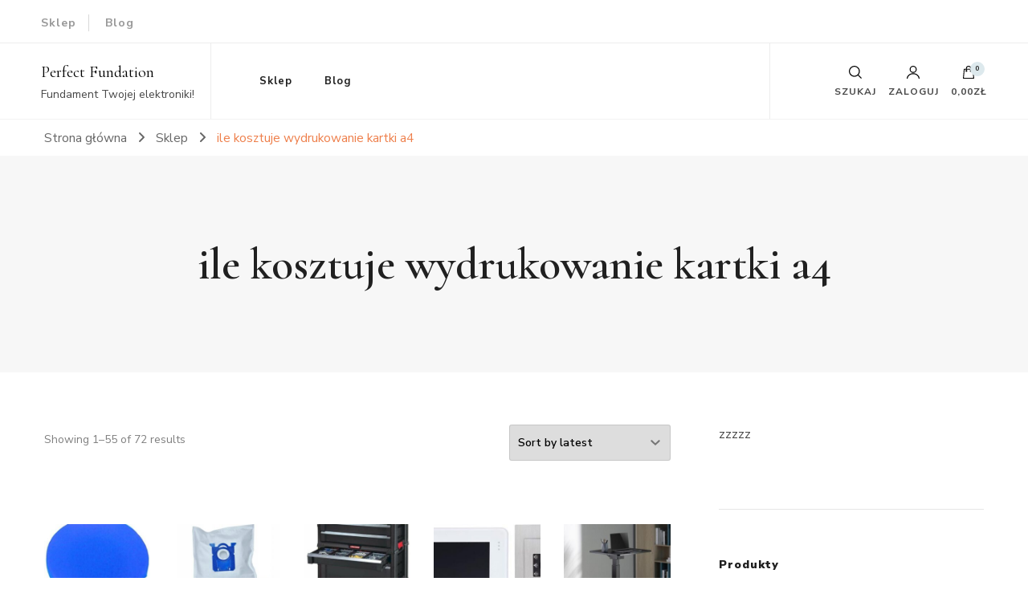

--- FILE ---
content_type: text/html; charset=UTF-8
request_url: http://perfectfoundation.pl/tag-produktu/ile-kosztuje-wydrukowanie-kartki-a4/
body_size: 27806
content:
    <!DOCTYPE html>
    <html lang="pl-PL">
    <head itemscope itemtype="http://schema.org/WebSite">
	    <meta charset="UTF-8">
    <meta name="viewport" content="width=device-width, initial-scale=1">
    <link rel="profile" href="http://gmpg.org/xfn/11">
    <title>ile kosztuje wydrukowanie kartki a4 &#8211; Perfect Fundation</title>
<meta name='robots' content='max-image-preview:large' />
<link rel='dns-prefetch' href='//fonts.googleapis.com' />
<link rel="alternate" type="application/rss+xml" title="Perfect Fundation &raquo; Kanał z wpisami" href="http://perfectfoundation.pl/feed/" />
<link rel="alternate" type="application/rss+xml" title="Perfect Fundation &raquo; Kanał z komentarzami" href="http://perfectfoundation.pl/comments/feed/" />
<link rel="alternate" type="application/rss+xml" title="Kanał Perfect Fundation &raquo; ile kosztuje wydrukowanie kartki a4 Tag" href="http://perfectfoundation.pl/tag-produktu/ile-kosztuje-wydrukowanie-kartki-a4/feed/" />
<style id='wp-img-auto-sizes-contain-inline-css' type='text/css'>
img:is([sizes=auto i],[sizes^="auto," i]){contain-intrinsic-size:3000px 1500px}
/*# sourceURL=wp-img-auto-sizes-contain-inline-css */
</style>
<style id='wp-emoji-styles-inline-css' type='text/css'>

	img.wp-smiley, img.emoji {
		display: inline !important;
		border: none !important;
		box-shadow: none !important;
		height: 1em !important;
		width: 1em !important;
		margin: 0 0.07em !important;
		vertical-align: -0.1em !important;
		background: none !important;
		padding: 0 !important;
	}
/*# sourceURL=wp-emoji-styles-inline-css */
</style>
<style id='wp-block-library-inline-css' type='text/css'>
:root{--wp-block-synced-color:#7a00df;--wp-block-synced-color--rgb:122,0,223;--wp-bound-block-color:var(--wp-block-synced-color);--wp-editor-canvas-background:#ddd;--wp-admin-theme-color:#007cba;--wp-admin-theme-color--rgb:0,124,186;--wp-admin-theme-color-darker-10:#006ba1;--wp-admin-theme-color-darker-10--rgb:0,107,160.5;--wp-admin-theme-color-darker-20:#005a87;--wp-admin-theme-color-darker-20--rgb:0,90,135;--wp-admin-border-width-focus:2px}@media (min-resolution:192dpi){:root{--wp-admin-border-width-focus:1.5px}}.wp-element-button{cursor:pointer}:root .has-very-light-gray-background-color{background-color:#eee}:root .has-very-dark-gray-background-color{background-color:#313131}:root .has-very-light-gray-color{color:#eee}:root .has-very-dark-gray-color{color:#313131}:root .has-vivid-green-cyan-to-vivid-cyan-blue-gradient-background{background:linear-gradient(135deg,#00d084,#0693e3)}:root .has-purple-crush-gradient-background{background:linear-gradient(135deg,#34e2e4,#4721fb 50%,#ab1dfe)}:root .has-hazy-dawn-gradient-background{background:linear-gradient(135deg,#faaca8,#dad0ec)}:root .has-subdued-olive-gradient-background{background:linear-gradient(135deg,#fafae1,#67a671)}:root .has-atomic-cream-gradient-background{background:linear-gradient(135deg,#fdd79a,#004a59)}:root .has-nightshade-gradient-background{background:linear-gradient(135deg,#330968,#31cdcf)}:root .has-midnight-gradient-background{background:linear-gradient(135deg,#020381,#2874fc)}:root{--wp--preset--font-size--normal:16px;--wp--preset--font-size--huge:42px}.has-regular-font-size{font-size:1em}.has-larger-font-size{font-size:2.625em}.has-normal-font-size{font-size:var(--wp--preset--font-size--normal)}.has-huge-font-size{font-size:var(--wp--preset--font-size--huge)}.has-text-align-center{text-align:center}.has-text-align-left{text-align:left}.has-text-align-right{text-align:right}.has-fit-text{white-space:nowrap!important}#end-resizable-editor-section{display:none}.aligncenter{clear:both}.items-justified-left{justify-content:flex-start}.items-justified-center{justify-content:center}.items-justified-right{justify-content:flex-end}.items-justified-space-between{justify-content:space-between}.screen-reader-text{border:0;clip-path:inset(50%);height:1px;margin:-1px;overflow:hidden;padding:0;position:absolute;width:1px;word-wrap:normal!important}.screen-reader-text:focus{background-color:#ddd;clip-path:none;color:#444;display:block;font-size:1em;height:auto;left:5px;line-height:normal;padding:15px 23px 14px;text-decoration:none;top:5px;width:auto;z-index:100000}html :where(.has-border-color){border-style:solid}html :where([style*=border-top-color]){border-top-style:solid}html :where([style*=border-right-color]){border-right-style:solid}html :where([style*=border-bottom-color]){border-bottom-style:solid}html :where([style*=border-left-color]){border-left-style:solid}html :where([style*=border-width]){border-style:solid}html :where([style*=border-top-width]){border-top-style:solid}html :where([style*=border-right-width]){border-right-style:solid}html :where([style*=border-bottom-width]){border-bottom-style:solid}html :where([style*=border-left-width]){border-left-style:solid}html :where(img[class*=wp-image-]){height:auto;max-width:100%}:where(figure){margin:0 0 1em}html :where(.is-position-sticky){--wp-admin--admin-bar--position-offset:var(--wp-admin--admin-bar--height,0px)}@media screen and (max-width:600px){html :where(.is-position-sticky){--wp-admin--admin-bar--position-offset:0px}}

/*# sourceURL=wp-block-library-inline-css */
</style><style id='global-styles-inline-css' type='text/css'>
:root{--wp--preset--aspect-ratio--square: 1;--wp--preset--aspect-ratio--4-3: 4/3;--wp--preset--aspect-ratio--3-4: 3/4;--wp--preset--aspect-ratio--3-2: 3/2;--wp--preset--aspect-ratio--2-3: 2/3;--wp--preset--aspect-ratio--16-9: 16/9;--wp--preset--aspect-ratio--9-16: 9/16;--wp--preset--color--black: #000000;--wp--preset--color--cyan-bluish-gray: #abb8c3;--wp--preset--color--white: #ffffff;--wp--preset--color--pale-pink: #f78da7;--wp--preset--color--vivid-red: #cf2e2e;--wp--preset--color--luminous-vivid-orange: #ff6900;--wp--preset--color--luminous-vivid-amber: #fcb900;--wp--preset--color--light-green-cyan: #7bdcb5;--wp--preset--color--vivid-green-cyan: #00d084;--wp--preset--color--pale-cyan-blue: #8ed1fc;--wp--preset--color--vivid-cyan-blue: #0693e3;--wp--preset--color--vivid-purple: #9b51e0;--wp--preset--gradient--vivid-cyan-blue-to-vivid-purple: linear-gradient(135deg,rgb(6,147,227) 0%,rgb(155,81,224) 100%);--wp--preset--gradient--light-green-cyan-to-vivid-green-cyan: linear-gradient(135deg,rgb(122,220,180) 0%,rgb(0,208,130) 100%);--wp--preset--gradient--luminous-vivid-amber-to-luminous-vivid-orange: linear-gradient(135deg,rgb(252,185,0) 0%,rgb(255,105,0) 100%);--wp--preset--gradient--luminous-vivid-orange-to-vivid-red: linear-gradient(135deg,rgb(255,105,0) 0%,rgb(207,46,46) 100%);--wp--preset--gradient--very-light-gray-to-cyan-bluish-gray: linear-gradient(135deg,rgb(238,238,238) 0%,rgb(169,184,195) 100%);--wp--preset--gradient--cool-to-warm-spectrum: linear-gradient(135deg,rgb(74,234,220) 0%,rgb(151,120,209) 20%,rgb(207,42,186) 40%,rgb(238,44,130) 60%,rgb(251,105,98) 80%,rgb(254,248,76) 100%);--wp--preset--gradient--blush-light-purple: linear-gradient(135deg,rgb(255,206,236) 0%,rgb(152,150,240) 100%);--wp--preset--gradient--blush-bordeaux: linear-gradient(135deg,rgb(254,205,165) 0%,rgb(254,45,45) 50%,rgb(107,0,62) 100%);--wp--preset--gradient--luminous-dusk: linear-gradient(135deg,rgb(255,203,112) 0%,rgb(199,81,192) 50%,rgb(65,88,208) 100%);--wp--preset--gradient--pale-ocean: linear-gradient(135deg,rgb(255,245,203) 0%,rgb(182,227,212) 50%,rgb(51,167,181) 100%);--wp--preset--gradient--electric-grass: linear-gradient(135deg,rgb(202,248,128) 0%,rgb(113,206,126) 100%);--wp--preset--gradient--midnight: linear-gradient(135deg,rgb(2,3,129) 0%,rgb(40,116,252) 100%);--wp--preset--font-size--small: 13px;--wp--preset--font-size--medium: 20px;--wp--preset--font-size--large: 36px;--wp--preset--font-size--x-large: 42px;--wp--preset--spacing--20: 0.44rem;--wp--preset--spacing--30: 0.67rem;--wp--preset--spacing--40: 1rem;--wp--preset--spacing--50: 1.5rem;--wp--preset--spacing--60: 2.25rem;--wp--preset--spacing--70: 3.38rem;--wp--preset--spacing--80: 5.06rem;--wp--preset--shadow--natural: 6px 6px 9px rgba(0, 0, 0, 0.2);--wp--preset--shadow--deep: 12px 12px 50px rgba(0, 0, 0, 0.4);--wp--preset--shadow--sharp: 6px 6px 0px rgba(0, 0, 0, 0.2);--wp--preset--shadow--outlined: 6px 6px 0px -3px rgb(255, 255, 255), 6px 6px rgb(0, 0, 0);--wp--preset--shadow--crisp: 6px 6px 0px rgb(0, 0, 0);}:where(.is-layout-flex){gap: 0.5em;}:where(.is-layout-grid){gap: 0.5em;}body .is-layout-flex{display: flex;}.is-layout-flex{flex-wrap: wrap;align-items: center;}.is-layout-flex > :is(*, div){margin: 0;}body .is-layout-grid{display: grid;}.is-layout-grid > :is(*, div){margin: 0;}:where(.wp-block-columns.is-layout-flex){gap: 2em;}:where(.wp-block-columns.is-layout-grid){gap: 2em;}:where(.wp-block-post-template.is-layout-flex){gap: 1.25em;}:where(.wp-block-post-template.is-layout-grid){gap: 1.25em;}.has-black-color{color: var(--wp--preset--color--black) !important;}.has-cyan-bluish-gray-color{color: var(--wp--preset--color--cyan-bluish-gray) !important;}.has-white-color{color: var(--wp--preset--color--white) !important;}.has-pale-pink-color{color: var(--wp--preset--color--pale-pink) !important;}.has-vivid-red-color{color: var(--wp--preset--color--vivid-red) !important;}.has-luminous-vivid-orange-color{color: var(--wp--preset--color--luminous-vivid-orange) !important;}.has-luminous-vivid-amber-color{color: var(--wp--preset--color--luminous-vivid-amber) !important;}.has-light-green-cyan-color{color: var(--wp--preset--color--light-green-cyan) !important;}.has-vivid-green-cyan-color{color: var(--wp--preset--color--vivid-green-cyan) !important;}.has-pale-cyan-blue-color{color: var(--wp--preset--color--pale-cyan-blue) !important;}.has-vivid-cyan-blue-color{color: var(--wp--preset--color--vivid-cyan-blue) !important;}.has-vivid-purple-color{color: var(--wp--preset--color--vivid-purple) !important;}.has-black-background-color{background-color: var(--wp--preset--color--black) !important;}.has-cyan-bluish-gray-background-color{background-color: var(--wp--preset--color--cyan-bluish-gray) !important;}.has-white-background-color{background-color: var(--wp--preset--color--white) !important;}.has-pale-pink-background-color{background-color: var(--wp--preset--color--pale-pink) !important;}.has-vivid-red-background-color{background-color: var(--wp--preset--color--vivid-red) !important;}.has-luminous-vivid-orange-background-color{background-color: var(--wp--preset--color--luminous-vivid-orange) !important;}.has-luminous-vivid-amber-background-color{background-color: var(--wp--preset--color--luminous-vivid-amber) !important;}.has-light-green-cyan-background-color{background-color: var(--wp--preset--color--light-green-cyan) !important;}.has-vivid-green-cyan-background-color{background-color: var(--wp--preset--color--vivid-green-cyan) !important;}.has-pale-cyan-blue-background-color{background-color: var(--wp--preset--color--pale-cyan-blue) !important;}.has-vivid-cyan-blue-background-color{background-color: var(--wp--preset--color--vivid-cyan-blue) !important;}.has-vivid-purple-background-color{background-color: var(--wp--preset--color--vivid-purple) !important;}.has-black-border-color{border-color: var(--wp--preset--color--black) !important;}.has-cyan-bluish-gray-border-color{border-color: var(--wp--preset--color--cyan-bluish-gray) !important;}.has-white-border-color{border-color: var(--wp--preset--color--white) !important;}.has-pale-pink-border-color{border-color: var(--wp--preset--color--pale-pink) !important;}.has-vivid-red-border-color{border-color: var(--wp--preset--color--vivid-red) !important;}.has-luminous-vivid-orange-border-color{border-color: var(--wp--preset--color--luminous-vivid-orange) !important;}.has-luminous-vivid-amber-border-color{border-color: var(--wp--preset--color--luminous-vivid-amber) !important;}.has-light-green-cyan-border-color{border-color: var(--wp--preset--color--light-green-cyan) !important;}.has-vivid-green-cyan-border-color{border-color: var(--wp--preset--color--vivid-green-cyan) !important;}.has-pale-cyan-blue-border-color{border-color: var(--wp--preset--color--pale-cyan-blue) !important;}.has-vivid-cyan-blue-border-color{border-color: var(--wp--preset--color--vivid-cyan-blue) !important;}.has-vivid-purple-border-color{border-color: var(--wp--preset--color--vivid-purple) !important;}.has-vivid-cyan-blue-to-vivid-purple-gradient-background{background: var(--wp--preset--gradient--vivid-cyan-blue-to-vivid-purple) !important;}.has-light-green-cyan-to-vivid-green-cyan-gradient-background{background: var(--wp--preset--gradient--light-green-cyan-to-vivid-green-cyan) !important;}.has-luminous-vivid-amber-to-luminous-vivid-orange-gradient-background{background: var(--wp--preset--gradient--luminous-vivid-amber-to-luminous-vivid-orange) !important;}.has-luminous-vivid-orange-to-vivid-red-gradient-background{background: var(--wp--preset--gradient--luminous-vivid-orange-to-vivid-red) !important;}.has-very-light-gray-to-cyan-bluish-gray-gradient-background{background: var(--wp--preset--gradient--very-light-gray-to-cyan-bluish-gray) !important;}.has-cool-to-warm-spectrum-gradient-background{background: var(--wp--preset--gradient--cool-to-warm-spectrum) !important;}.has-blush-light-purple-gradient-background{background: var(--wp--preset--gradient--blush-light-purple) !important;}.has-blush-bordeaux-gradient-background{background: var(--wp--preset--gradient--blush-bordeaux) !important;}.has-luminous-dusk-gradient-background{background: var(--wp--preset--gradient--luminous-dusk) !important;}.has-pale-ocean-gradient-background{background: var(--wp--preset--gradient--pale-ocean) !important;}.has-electric-grass-gradient-background{background: var(--wp--preset--gradient--electric-grass) !important;}.has-midnight-gradient-background{background: var(--wp--preset--gradient--midnight) !important;}.has-small-font-size{font-size: var(--wp--preset--font-size--small) !important;}.has-medium-font-size{font-size: var(--wp--preset--font-size--medium) !important;}.has-large-font-size{font-size: var(--wp--preset--font-size--large) !important;}.has-x-large-font-size{font-size: var(--wp--preset--font-size--x-large) !important;}
/*# sourceURL=global-styles-inline-css */
</style>

<style id='classic-theme-styles-inline-css' type='text/css'>
/*! This file is auto-generated */
.wp-block-button__link{color:#fff;background-color:#32373c;border-radius:9999px;box-shadow:none;text-decoration:none;padding:calc(.667em + 2px) calc(1.333em + 2px);font-size:1.125em}.wp-block-file__button{background:#32373c;color:#fff;text-decoration:none}
/*# sourceURL=/wp-includes/css/classic-themes.min.css */
</style>
<link rel='stylesheet' id='woocommerce-layout-css' href='http://perfectfoundation.pl/wp-content/plugins/woocommerce/assets/css/woocommerce-layout.css?ver=6.4.1' type='text/css' media='all' />
<link rel='stylesheet' id='woocommerce-smallscreen-css' href='http://perfectfoundation.pl/wp-content/plugins/woocommerce/assets/css/woocommerce-smallscreen.css?ver=6.4.1' type='text/css' media='only screen and (max-width: 768px)' />
<link rel='stylesheet' id='woocommerce-general-css' href='http://perfectfoundation.pl/wp-content/plugins/woocommerce/assets/css/woocommerce.css?ver=6.4.1' type='text/css' media='all' />
<style id='woocommerce-inline-inline-css' type='text/css'>
.woocommerce form .form-row .required { visibility: visible; }
/*# sourceURL=woocommerce-inline-inline-css */
</style>
<link rel='stylesheet' id='owl-carousel-css' href='http://perfectfoundation.pl/wp-content/themes/blossom-shop/css/owl.carousel.min.css?ver=2.3.4' type='text/css' media='all' />
<link rel='stylesheet' id='animate-css' href='http://perfectfoundation.pl/wp-content/themes/blossom-shop/css/animate.min.css?ver=3.5.2' type='text/css' media='all' />
<link rel='stylesheet' id='blossom-shop-google-fonts-css' href='https://fonts.googleapis.com/css?family=Nunito+Sans%3A200%2C200italic%2C300%2C300italic%2Cregular%2Citalic%2C600%2C600italic%2C700%2C700italic%2C800%2C800italic%2C900%2C900italic%7CCormorant%3A300%2C300italic%2Cregular%2Citalic%2C500%2C500italic%2C600%2C600italic%2C700%2C700italic%7CCormorant%3Aregular' type='text/css' media='all' />
<link rel='stylesheet' id='blossom-shop-megamenu-css' href='http://perfectfoundation.pl/wp-content/themes/blossom-shop/css/megamenu.min.css?ver=1.1.4' type='text/css' media='all' />
<link rel='stylesheet' id='blossom-shop-css' href='http://perfectfoundation.pl/wp-content/themes/blossom-shop/style.css?ver=1.1.4' type='text/css' media='all' />
<style id='blossom-shop-inline-css' type='text/css'>


    :root {
        --primary-color: #dde9ed;
		--primary-color-rgb: 221, 233, 237;
        --primary-font: Nunito Sans;
        --secondary-font: Cormorant;
        --secondary-color: #ee7f4b;
        --secondary-color-rgb: 238, 127, 75;
    }
     
    .content-newsletter .blossomthemes-email-newsletter-wrapper.bg-img:after,
    .widget_blossomthemes_email_newsletter_widget .blossomthemes-email-newsletter-wrapper:after{
        background: rgba(221, 233, 237, 0.8);
    }
    
    /*Typography*/

    body {
        font-family : Nunito Sans;
        font-size   : 20px;        
    }
    
    .header-main .site-branding .site-title, 
    .sticky-header .site-branding .site-title , 
    .header-four .header-t .site-branding .site-title, 
    .header-five .logo-holder .site-branding .site-title, .header-six .logo-holder .site-branding .site-title, 
    .header-eight .logo-holder .site-branding .site-title, 
    .header-eleven .logo-holder .site-branding .site-title {
        font-size   : 20px;
        font-family : Cormorant;
        font-weight : 400;
        font-style  : normal;
    }
    
    .site-title a, .header-main .site-branding .site-title a, 
    .sticky-header .site-branding .site-title a, 
    .header-four .header-t .site-branding .site-title a, 
    .header-five .logo-holder .site-branding .site-title a, 
    .header-six .logo-holder .site-branding .site-title a, 
    .header-eight .logo-holder .site-branding .site-title a, 
    .header-eleven .logo-holder .site-branding .site-title a {
        color: #000000;
    }

    button, input, select, optgroup, textarea, blockquote p + span, 
    .site-banner .banner-caption .meta-wrap > span.byline a, 
    .top-service-section .rtc-itw-inner-holder .widget-title, 
    section.prod-deal-section .title-wrap .section-title, 
    section.about-section .widget .widget-title, 
    section.about-section.style-two .widget .text-holder p, 
    section.cta-section.style-three .widget_blossomtheme_companion_cta_widget .blossomtheme-cta-container .widget-title, 
    .woocommerce-checkout #primary .woocommerce-checkout #order_review_heading, 
    .woocommerce-checkout #primary .woocommerce-checkout .col2-set .col-1 .woocommerce-billing-fields h3, 
    .cat-tab-section .header-wrap .section-title {
        font-family : Nunito Sans;
    }

    q, blockquote, .section-title, section[class*="-section"] .widget-title, 
    .yith-wcqv-main .product .summary .product_title, .widget_bttk_author_bio .title-holder, 
    .widget_bttk_popular_post ul li .entry-header .entry-title, .widget_bttk_pro_recent_post ul li .entry-header .entry-title, 
    .blossomthemes-email-newsletter-wrapper .text-holder h3, 
    .widget_bttk_posts_category_slider_widget .carousel-title .title, 
    .additional-post .section-grid article .entry-title, 
    .site-banner .banner-caption .banner-title, 
    .site-banner .banner-caption .meta-wrap > span.byline, 
    section.about-section .widget .text-holder p, 
    section.about-section.style-two .widget .widget-title, 
    section.cta-section .widget_blossomtheme_companion_cta_widget .blossomtheme-cta-container .widget-title, 
    .blog-section .section-grid .entry-title, 
    .instagram-section .profile-link, 
    section.newsletter-section .newsletter-inner-wrapper .text-holder h3, 
    .recent-prod-section.style-three .recent-prod-feature .product-title-wrap .rp-title, .recent-prod-section.style-four .recent-prod-feature .product-title-wrap .rp-title, .recent-prod-section.style-five .recent-prod-feature .product-title-wrap .rp-title, .recent-prod-section.style-six .recent-prod-feature .product-title-wrap .rp-title, 
    .popular-prod-section.style-three .popular-prod-feature .product-title-wrap .pp-title, .popular-prod-section.style-four .popular-prod-feature .product-title-wrap .pp-title, .popular-prod-section.style-five .popular-prod-feature .product-title-wrap .pp-title, .popular-prod-section.style-six .popular-prod-feature .product-title-wrap .pp-title, 
    .classic-layout .site-main article .entry-title, 
    .grid-layout .site-main article .entry-title, 
    .list-layout .site-main article .entry-title, .page .site-content > .page-header .page-title, 
    .page-template-about section.intro-about-section .widget-title, 
    .page-template-contact .site-main .widget .widget-title, 
    .error404 .site-content > .page-header .page-title, 
    .single .site-content > .page-header .entry-title, 
    .woocommerce-page .site-content > .page-header .page-title, 
    .single-product .site-main div.product div.summary .product_title, 
    .single-product .site-main .related > h2, 
    section[class*="-cat-section"].style-three .cat-feature .product-title-wrap .pp-title, 
    section[class*="-cat-section"].style-four .cat-feature .product-title-wrap .pp-title, 
    section[class*="-cat-section"].style-five .cat-feature .product-title-wrap .pp-title, 
    section[class*="-cat-section"].style-six .cat-feature .product-title-wrap .pp-title {
        font-family : Cormorant;
    }

    .widget_blossomthemes_stat_counter_widget .blossomthemes-sc-holder .icon-holder, 
    .widget_bttk_posts_category_slider_widget .carousel-title .cat-links a:hover, 
    .widget_bttk_posts_category_slider_widget .carousel-title .title a:hover, 
    .header-six .header-t a:hover, 
    .header-eight .header-t a:hover, .header-ten .header-t a:hover, 
    .header-six .secondary-menu ul li:hover > a, .header-six .secondary-menu ul li.current-menu-item > a, .header-six .secondary-menu ul li.current_page_item > a, .header-six .secondary-menu ul li.current-menu-ancestor > a, .header-six .secondary-menu ul li.current_page_ancestor > a, .header-eight .secondary-menu ul li:hover > a, .header-eight .secondary-menu ul li.current-menu-item > a, .header-eight .secondary-menu ul li.current_page_item > a, .header-eight .secondary-menu ul li.current-menu-ancestor > a, .header-eight .secondary-menu ul li.current_page_ancestor > a, 
    .header-nine .main-navigation ul li:hover > a, .header-nine .main-navigation ul li.current-menu-item > a, .header-nine .main-navigation ul li.current_page_item > a, .header-nine .main-navigation ul li.current-menu-ancestor > a, .header-nine .main-navigation ul li.current_page_ancestor > a, 
    .header-ten .secondary-menu ul li:hover > a, .header-ten .secondary-menu ul li.current-menu-item > a, .header-ten .secondary-menu ul li.current_page_item > a, .header-ten .secondary-menu ul li.current-menu-ancestor > a, .header-ten .secondary-menu ul li.current_page_ancestor > a, .site-banner .banner-caption .banner-title a:hover, 
    .site-banner.banner-three .banner-caption .banner-title a:hover, 
    .blog .site-banner .banner-caption:not(.centered) .banner-title a:hover,
    .entry-content a:hover,
    .entry-summary a:hover,
    .page-content a:hover,
    .comment-content a:hover,
    .widget .textwidget a:hover  {
        color: #dde9ed;
    }

    button:hover,
    input[type="button"]:hover,
    input[type="reset"]:hover,
    input[type="submit"]:hover, 
    .edit-link .post-edit-link, 
    .item .recent-prod-image .product_type_external:hover,
    .item .recent-prod-image .product_type_simple:hover,
    .item .recent-prod-image .product_type_grouped:hover,
    .item .recent-prod-image .product_type_variable:hover,
    .item .popular-prod-image .product_type_external:hover,
    .item .popular-prod-image .product_type_simple:hover,
    .item .popular-prod-image .product_type_grouped:hover,
    .item .popular-prod-image .product_type_variable:hover, 
    .widget_bttk_contact_social_links .social-networks li a, 
    .widget_bttk_author_bio .readmore, 
    .widget_bttk_author_bio .author-socicons li a:hover, 
    .widget_bttk_social_links ul li a:hover, 
    .widget_bttk_image_text_widget ul li:hover .btn-readmore, 
    .widget_bttk_author_bio .readmore, 
    .widget_bttk_author_bio .author-socicons li a:hover, 
    .bttk-team-inner-holder ul.social-profile li a:hover, 
    .widget_bttk_icon_text_widget .rtc-itw-inner-holder .text-holder .btn-readmore:hover, 
    .widget_blossomtheme_featured_page_widget .text-holder .btn-readmore:hover, 
    .widget_blossomtheme_companion_cta_widget .blossomtheme-cta-container .btn-cta, 
    .widget_blossomtheme_companion_cta_widget .blossomtheme-cta-container .btn-cta + .btn-cta:hover, 
    .sticky-t-bar .sticky-bar-content, 
    .header-main .right span.count, 
    .header-main .right .cart-block .widget_shopping_cart .buttons a, 
    .header-main .right .cart-block .widget_shopping_cart .buttons a.checkout:hover, 
    .main-navigation ul ul li:hover > a, 
    .main-navigation ul ul li.current-menu-item > a, 
    .main-navigation ul ul li.current_page_item > a, 
    .main-navigation ul ul li.current-menu-ancestor > a, 
    .main-navigation ul ul li.current_page_ancestor > a, #load-posts a, 
    .posts-navigation .nav-links a, 
    .site-banner .banner-caption .blossomthemes-email-newsletter-wrapper input[type="submit"], 
    .site-banner .owl-dots .owl-dot:hover span, .site-banner .owl-dots .owl-dot.active span, 
    .featured-section .section-block:not(:first-child) .block-title a:hover, 
    .featured-section.style-three .section-block:hover .btn-readmore:hover, 
    section.prod-deal-section .button-wrap .bttn:hover, section.about-section.style-two, 
    .testimonial-section .owl-stage-outer, section.cta-section.style-one .widget_blossomtheme_companion_cta_widget .blossomtheme-cta-container .btn-cta + .btn-cta, section.cta-section.style-one .widget_blossomtheme_companion_cta_widget .blossomtheme-cta-container .btn-cta:hover, .blog-section .button-wrap .bttn:hover, 
    .popular-prod-section .button-wrap .btn-readmore:hover, 
    .single .site-main article .article-meta .social-list li a:hover, 
    .single .site-main article .entry-footer .cat-tags a:hover, 
    .woocommerce-page .widget_shopping_cart .buttons .button, 
    .woocommerce-page .widget_shopping_cart .buttons .button + .button:hover, 
    .woocommerce-page .widget_shopping_cart .buttons .button + .button:focus, 
    .woocommerce-page .widget_price_filter .ui-slider .ui-slider-range, 
    .woocommerce-page .widget_price_filter .price_slider_amount .button, 
    .tagcloud a:hover, .woocommerce-page .site-content ul.products li.product .product_type_external, .woocommerce-page .site-content ul.products li.product .product_type_simple, .woocommerce-page .site-content ul.products li.product .product_type_grouped, .woocommerce-page .site-content ul.products li.product .product_type_variable, 
    .item .recent-prod-image .product_type_external:hover, .item .recent-prod-image .product_type_simple:hover, .item .recent-prod-image .product_type_grouped:hover, .item .recent-prod-image .product_type_variable:hover, .item .popular-prod-image .product_type_external:hover, .item .popular-prod-image .product_type_simple:hover, .item .popular-prod-image .product_type_grouped:hover, .item .popular-prod-image .product_type_variable:hover, .item .cat-image .product_type_external:hover, .item .cat-image .product_type_simple:hover, .item .cat-image .product_type_grouped:hover, .item .cat-image .product_type_variable:hover, 
    section[class*="-cat-section"] .button-wrap .btn-readmore:hover, 
    .item .product-image .product_type_external:hover, .item .product-image .product_type_simple:hover, .item .product-image .product_type_grouped:hover, .item .product-image .product_type_variable:hover {
        background: #dde9ed;
    }

    .item .popular-prod-image .yith-wcwl-add-button .add_to_wishlist:hover, 
    .item .recent-prod-image .yith-wcqv-button:hover,
    .item .popular-prod-image .yith-wcqv-button:hover, 
    .item .recent-prod-image .compare-button a:hover,
    .item .popular-prod-image .compare-button a:hover, 
    .error404 .error-404 .search-form .search-submit:hover, 
    .woocommerce-page .site-content ul.products li.product .yith-wcwl-add-button .add_to_wishlist:hover, 
    .woocommerce-page .site-content ul.products li.product .yith-wcqv-button:hover, 
    .woocommerce-page .site-content ul.products li.product .compare.button:hover, 
    .single-product .site-main div.product div.summary .yith-wcwl-add-button .add_to_wishlist:hover, 
    .single-product .site-main div.product div.summary a.compare:hover, 
    .item .recent-prod-image .yith-wcwl-add-button .add_to_wishlist:hover, 
    .item .popular-prod-image .yith-wcwl-add-button .add_to_wishlist:hover, 
    .item .recent-prod-image .compare-button:hover a:hover, .item .recent-prod-image .compare-button:focus-within a:hover, .item .popular-prod-image .compare-button:hover a:hover, .item .popular-prod-image .compare-button:focus-within a:hover, .item .cat-image .compare-button:hover a:hover, .item .cat-image .compare-button:focus-within a:hover, 
    .item .recent-prod-image .yith-wcwl-add-button .add_to_wishlist:hover, .item .recent-prod-image .yith-wcwl-add-button .add_to_wishlist:focus-within, .item .popular-prod-image .yith-wcwl-add-button .add_to_wishlist:hover, .item .popular-prod-image .yith-wcwl-add-button .add_to_wishlist:focus-within, .item .cat-image .yith-wcwl-add-button .add_to_wishlist:hover, .item .cat-image .yith-wcwl-add-button .add_to_wishlist:focus-within, 
    .item .recent-prod-image .yith-wcqv-button:hover, .item .recent-prod-image .yith-wcqv-button:focus-within, .item .popular-prod-image .yith-wcqv-button:hover, .item .popular-prod-image .yith-wcqv-button:focus-within, .item .cat-image .yith-wcqv-button:hover, .item .cat-image .yith-wcqv-button:focus-within, 
    .item .product-image .compare-button:hover a:hover, .item .product-image .compare-button:focus-within a:hover, 
    .item .product-image .yith-wcwl-add-button .add_to_wishlist:hover, .item .product-image .yith-wcwl-add-button .add_to_wishlist:focus-within, .item .product-image .yith-wcqv-button:hover, .item .product-image .yith-wcqv-button:focus-within {
        background-color: #dde9ed;
    }

    .widget_bttk_author_bio .author-socicons li a:hover, 
    .widget_bttk_social_links ul li a, 
    .blossomthemes-email-newsletter-wrapper .img-holder, 
    .widget_bttk_author_bio .author-socicons li a, 
    .bttk-team-inner-holder ul.social-profile li a:hover, .pagination .page-numbers, 
    .author-section .author-content-wrap .social-list li a svg, 
    .site-banner .banner-caption .blossomthemes-email-newsletter-wrapper input[type="submit"], 
    .featured-section.style-three .section-block:hover .btn-readmore:hover, 
    .single .site-main article .article-meta .social-list li a, 
    .single .site-main article .entry-footer .cat-tags a, 
    .woocommerce-page .site-content .woocommerce-pagination a, .woocommerce-page .site-content .woocommerce-pagination span, 
    .single-product .site-main div.product div.summary .yith-wcwl-add-button .add_to_wishlist, 
    .single-product .site-main div.product div.summary a.compare, 
    .tagcloud a:hover {
        border-color: #dde9ed;
    }

    section.about-section {
        background: rgba(221, 233, 237, 0.35);
    }

    section.client-section {
        background: rgba(221, 233, 237, 0.3);
    }

    blockquote::before {
        background-image: url( 'data:image/svg+xml; utf-8, <svg xmlns="http://www.w3.org/2000/svg" viewBox="0 0 100 100"><path fill="%23dde9ed" d="M75.6,40.5a20,20,0,1,1-20.1,20,39.989,39.989,0,0,1,40-40A39.31,39.31,0,0,0,75.6,40.5Zm-30.1,20a20,20,0,0,1-40,0h0a39.989,39.989,0,0,1,40-40,39.31,39.31,0,0,0-19.9,20A19.973,19.973,0,0,1,45.5,60.5Z"></path></svg>' );
    }

    a, .dropcap, 
    .yith-wcqv-main .product .summary .product_meta > span a:hover, 
    .woocommerce-error a,
    .woocommerce-info a,
    .woocommerce-message a, 
    .widget_calendar table tbody td a, 
    .header-main .right .cart-block .widget_shopping_cart .cart_list li a:hover, 
    .header-eleven .header-main .right > div .user-block-popup a:hover, 
    .site-banner.banner-six .banner-caption .banner-title a:hover, 
    .site-banner.banner-six .banner-caption .cat-links a:hover, 
    .page-template-contact .site-main .widget_bttk_contact_social_links ul.contact-list li svg, 
    .error404 .error-404 .error-num, 
    .single-product .site-main div.product div.summary .product_meta > span a:hover, 
    .single-product .site-main div.product #reviews #respond .comment-reply-title a:hover, 
    .woocommerce-checkout #primary .woocommerce-info a, 
    .woocommerce-checkout #primary .woocommerce-checkout .woocommerce-checkout-review-order #payment .payment_methods li label .about_paypal:hover, 
    .woocommerce-checkout #primary .woocommerce-checkout .woocommerce-checkout-review-order #payment .place-order a, 
    .woocommerce-order-received .entry-content .woocommerce-order-details .shop_table tr td a:hover, 
    .woocommerce-account .woocommerce-MyAccount-content a, 
    .woocommerce-account .lost_password a:hover, 
    .cat-tab-section .tab-btn-wrap .tab-btn:hover, .cat-tab-section .tab-btn-wrap .tab-btn.active, 
    .item h3 a:hover, .entry-title a:hover, .widget ul li a:hover, 
    .breadcrumb a:hover, .breadcrumb .current,
    .breadcrumb a:hover, .breadcrumb .current, 
    .mega-sub-menu li.mega-menu-item-type-widget li a:hover, 
    .widget_maxmegamenu #mega-menu-wrap-primary #mega-menu-primary > li.mega-menu-item > a.mega-menu-link:hover, 
    .widget_maxmegamenu #mega-menu-wrap-primary #mega-menu-primary > li.mega-menu-item.mega-toggle-on > a.mega-menu-link, 
    .widget_maxmegamenu #mega-menu-wrap-primary #mega-menu-primary > li.mega-menu-item.mega-current-menu-item > a.mega-menu-link, 
    .widget_maxmegamenu #mega-menu-wrap-primary #mega-menu-primary > li.mega-menu-item.mega-current-menu-ancestor > a.mega-menu-link, 
    .widget_maxmegamenu #mega-menu-wrap-primary #mega-menu-primary > li.mega-menu-item.mega-current-page-ancestor > a.mega-menu-link, 
    #mega-menu-wrap-primary #mega-menu-primary > li.mega-menu-flyout ul.mega-sub-menu li.mega-menu-item a.mega-menu-link:focus, 
    .sticky-t-bar .sticky-bar-content .blossomthemes-email-newsletter-wrapper form input[type=submit]:hover, .sticky-t-bar .sticky-bar-content .blossomthemes-email-newsletter-wrapper form input[type=submit]:active, .sticky-t-bar .sticky-bar-content .blossomthemes-email-newsletter-wrapper form input[type=submit]:focus {
        color: #ee7f4b;
    }

    .edit-link .post-edit-link:hover,  
    .yith-wcqv-main .product .summary table.woocommerce-grouped-product-list tbody tr td .button:hover, 
    .yith-wcqv-main .product .summary .single_add_to_cart_button:hover, 
    .widget_calendar table tbody td#today, 
    .widget_bttk_custom_categories ul li a:hover .post-count, 
    .widget_blossomtheme_companion_cta_widget .blossomtheme-cta-container .btn-cta:hover, 
    .widget_blossomtheme_companion_cta_widget .blossomtheme-cta-container .btn-cta + .btn-cta, 
    .header-main .right .cart-block .widget_shopping_cart .buttons a:hover, 
    .header-main .right .cart-block .widget_shopping_cart .buttons a.checkout, 
    .pagination .page-numbers.current,
    .pagination .page-numbers:not(.dots):hover, 
    #load-posts a:not(.loading):hover, #load-posts a.disabled, 
    #load-posts a .loading:hover, 
    .posts-navigation .nav-links a:hover, 
    .author-section .author-content-wrap .social-list li a:hover svg, 
    .site-banner .banner-caption .blossomthemes-email-newsletter-wrapper input[type="submit"]:hover, 
    .site-banner.banner-six .banner-caption .btn-readmore:hover, 
    .woocommerce-page .widget_shopping_cart .buttons .button:hover, 
    .woocommerce-page .widget_shopping_cart .buttons .button:focus, 
    .woocommerce-page .widget_shopping_cart .buttons .button + .button, 
    .woocommerce-page .widget_price_filter .price_slider_amount .button:hover, 
    .woocommerce-page .widget_price_filter .price_slider_amount .button:focus, 
    .single-product .site-main div.product div.summary table.woocommerce-grouped-product-list tbody tr td .button:hover, 
    .single-product .site-main div.product div.summary .single_add_to_cart_button:hover, 
    .single-product .site-main div.product .woocommerce-tabs ul.tabs li a:after, 
    .single-product .site-main div.product #reviews #respond .comment-form p.form-submit input[type="submit"]:hover, 
    .woocommerce-cart .site-main .woocommerce .woocommerce-cart-form table.shop_table tbody td.actions > .button:hover, 
    .woocommerce-cart .site-main .woocommerce .cart-collaterals .cart_totals .checkout-button, 
    .woocommerce-checkout #primary .checkout_coupon p.form-row .button:hover, 
    .woocommerce-checkout #primary .woocommerce-checkout .woocommerce-checkout-review-order #payment .payment_methods li input[type="radio"]:checked + label::before, 
    .woocommerce-checkout #primary .woocommerce-checkout .woocommerce-checkout-review-order #payment .place-order .button, 
    .woocommerce-order-received .entry-content .woocommerce-order-details .shop_table thead tr, 
    .woocommerce-wishlist #content table.wishlist_table.shop_table tbody td.product-add-to-cart .button:hover, 
    .woocommerce-account .woocommerce-MyAccount-navigation ul li a:hover, 
    .woocommerce-account .woocommerce-MyAccount-navigation ul li.is-active a, 
    .featured-section.style-one .section-block .block-content .block-title a:hover, 
    .main-navigation ul li a .menu-description, 
    .woocommerce-page .site-content ul.products li.product .product_type_external:hover,
    .woocommerce-page .site-content ul.products li.product .product_type_simple:hover,
    .woocommerce-page .site-content ul.products li.product .product_type_grouped:hover,
    .woocommerce-page .site-content ul.products li.product .product_type_variable:hover, 
    .cat-tab-section .tab-btn-wrap .tab-btn::after,
    .cat-tab-section .tab-btn-wrap .tab-btn::after, 
    #mega-menu-wrap-primary #mega-menu-primary > li.mega-menu-item > a.mega-menu-link::before, 
    #mega-menu-wrap-primary #mega-menu-primary > li.mega-menu-flyout ul.mega-sub-menu li.mega-menu-item a.mega-menu-link:hover, 
    #mega-menu-wrap-primary #mega-menu-primary > li.mega-menu-flyout ul.mega-sub-menu li.mega-menu-item a.mega-menu-link:focus
    {
        background: #ee7f4b;
    }

    .woocommerce #respond input#submit:hover,
    .woocommerce a.button:hover,
    .woocommerce button.button:hover,
    .woocommerce input.button:hover, 
    .mCSB_scrollTools .mCSB_dragger .mCSB_dragger_bar, 
    .mCSB_scrollTools .mCSB_dragger:hover .mCSB_dragger_bar, 
    .mCSB_scrollTools .mCSB_dragger:active .mCSB_dragger_bar, 
    .mCSB_scrollTools .mCSB_dragger.mCSB_dragger_onDrag .mCSB_dragger_bar, 
    .woocommerce-page .site-content .woocommerce-pagination .current,
    .woocommerce-page .site-content .woocommerce-pagination a:hover,
    .woocommerce-page .site-content .woocommerce-pagination a:focus, 
    .woocommerce-cart .site-main .woocommerce .woocommerce-cart-form table.shop_table tbody td.actions .coupon .button:hover, 
    .woocommerce-wishlist #content table.wishlist_table.shop_table tbody td a.yith-wcqv-button:hover {
        background-color: #ee7f4b;
    }

    .pagination .page-numbers.current,
    .pagination .page-numbers:not(.dots):hover, 
    .author-section .author-content-wrap .social-list li a:hover svg, 
    .site-banner .banner-caption .blossomthemes-email-newsletter-wrapper input[type="submit"]:hover, 
    .site-banner.banner-six .banner-caption .btn-readmore:hover, 
    .woocommerce-page .site-content .woocommerce-pagination .current,
    .woocommerce-page .site-content .woocommerce-pagination a:hover,
    .woocommerce-page .site-content .woocommerce-pagination a:focus, 
    .woocommerce-checkout #primary .woocommerce-checkout .woocommerce-checkout-review-order #payment .payment_methods li input[type="radio"]:checked + label::before {
        border-color: #ee7f4b;
    }

    .main-navigation ul li a .menu-description::after {
        border-top-color: #ee7f4b;
    }

    .cat-tab-section .tab-content-wrap {
        border-top-color: rgba(238, 127, 75, 0.2);
    }

    @media screen and (max-width: 1024px) {
        .main-navigation .close:hover {
            background: #dde9ed;
        }
    }
/*# sourceURL=blossom-shop-inline-css */
</style>
<script type="text/javascript" src="http://perfectfoundation.pl/wp-includes/js/jquery/jquery.min.js?ver=3.7.1" id="jquery-core-js"></script>
<script type="text/javascript" src="http://perfectfoundation.pl/wp-includes/js/jquery/jquery-migrate.min.js?ver=3.4.1" id="jquery-migrate-js"></script>
<link rel="https://api.w.org/" href="http://perfectfoundation.pl/wp-json/" /><link rel="alternate" title="JSON" type="application/json" href="http://perfectfoundation.pl/wp-json/wp/v2/product_tag/1881" /><link rel="EditURI" type="application/rsd+xml" title="RSD" href="http://perfectfoundation.pl/xmlrpc.php?rsd" />
<meta name="generator" content="WordPress 6.9" />
<meta name="generator" content="WooCommerce 6.4.1" />
	<noscript><style>.woocommerce-product-gallery{ opacity: 1 !important; }</style></noscript>
			<style type="text/css" id="wp-custom-css">
			.woocommerce ul.products li.product a img {
    object-fit: contain;
        height: 230px;
}

.woocommerce ul.products li.product .woocommerce-loop-product__title {
    height: 120px;
    overflow: hidden;
    margin-bottom: 1rem;
}

.woocommerce ul.product_list_widget li a {
    overflow: hidden;
		display: flex;
		flex-direction: row;
		align-items: center;
}		</style>
		</head>

<body class="archive tax-product_tag term-ile-kosztuje-wydrukowanie-kartki-a4 term-1881 wp-theme-blossom-shop theme-blossom-shop woocommerce woocommerce-page woocommerce-no-js hfeed rightsidebar classic-layout" itemscope itemtype="http://schema.org/WebPage">

    <div id="page" class="site">
    <a class="skip-link" href="#content">Przejdź do treści</a>
    
    <header id="masthead" class="site-header header-three" itemscope itemtype="http://schema.org/WPHeader">
                    <div class="header-t">
                <div class="container">
                        
    	<nav class="secondary-menu">
            <button class="toggle-btn" data-toggle-target=".menu-modal" data-toggle-body-class="showing-menu-modal" aria-expanded="false" data-set-focus=".close-nav-toggle">
                <span class="toggle-bar"></span>
                <span class="toggle-bar"></span>
                <span class="toggle-bar"></span>
            </button>
            <div class="secondary-menu-list menu-modal cover-modal" data-modal-target-string=".menu-modal">
                <button class="close close-nav-toggle" data-toggle-target=".menu-modal" data-toggle-body-class="showing-menu-modal" aria-expanded="false" data-set-focus=".menu-modal">
                    <span class="toggle-bar"></span>
                    <span class="toggle-bar"></span>
                </button>
                <div class="mobile-menu" aria-label="Urządzenie przenośne">
                    <div class="menu-main-container"><ul id="secondary-menu" class="nav-menu menu-modal"><li id="menu-item-1238" class="menu-item menu-item-type-post_type menu-item-object-page menu-item-home menu-item-1238"><a href="http://perfectfoundation.pl/">Sklep</a></li>
<li id="menu-item-1239" class="menu-item menu-item-type-post_type menu-item-object-page menu-item-1239"><a href="http://perfectfoundation.pl/blog/">Blog</a></li>
</ul></div>                </div>
            </div>
    	</nav>
                                            </div>
            </div><!-- .header-t -->
                <div class="header-main">
            <div class="container">
                        <div class="site-branding" itemscope itemtype="http://schema.org/Organization">
                                <p class="site-title" itemprop="name"><a href="http://perfectfoundation.pl/" rel="home" itemprop="url">Perfect Fundation</a></p>
                                    <p class="site-description" itemprop="description">Fundament Twojej elektroniki!</p>
                        </div>    
                        	<nav id="site-navigation" class="main-navigation" role="navigation" itemscope itemtype="http://schema.org/SiteNavigationElement">
           <button class="toggle-btn" data-toggle-target=".main-menu-modal" data-toggle-body-class="showing-main-menu-modal" aria-expanded="false" data-set-focus=".close-main-nav-toggle">
                <span class="toggle-bar"></span>
                <span class="toggle-bar"></span>
                <span class="toggle-bar"></span>
            </button>
    		<div class="primary-menu-list main-menu-modal cover-modal" data-modal-target-string=".main-menu-modal">
                <button class="close close-main-nav-toggle" data-toggle-target=".main-menu-modal" data-toggle-body-class="showing-main-menu-modal" aria-expanded="false" data-set-focus=".main-menu-modal"></button>
                <div class="mobile-menu" aria-label="Urządzenie przenośne">
                    <div class="menu-main-container"><ul id="primary-menu" class="nav-menu main-menu-modal"><li class="menu-item menu-item-type-post_type menu-item-object-page menu-item-home menu-item-1238"><a href="http://perfectfoundation.pl/">Sklep</a></li>
<li class="menu-item menu-item-type-post_type menu-item-object-page menu-item-1239"><a href="http://perfectfoundation.pl/blog/">Blog</a></li>
</ul></div>                </div>
            </div>
    	</nav><!-- #site-navigation -->
                    <div class="right">
                    
        <div class="header-search">

            <button class="search-toggle" data-toggle-target=".search-modal" data-toggle-body-class="showing-search-modal" data-set-focus=".search-modal .search-field" aria-expanded="false">
                <svg xmlns="http://www.w3.org/2000/svg" width="16" height="16" viewBox="0 0 16 16"><path d="M86.065,85.194a6.808,6.808,0,1,0-.871.871L89.129,90,90,89.129Zm-1.288-.422a5.583,5.583,0,1,1,1.64-3.953A5.6,5.6,0,0,1,84.777,84.772Z" transform="translate(-74 -74)"></path></svg> 
                <span class="search-title">Szukaj</span>
            </button><!-- .search-toggle -->
        
            <div class="header-search-wrap search-modal cover-modal" data-modal-target-string=".search-modal">

                <div class="header-search-inner-wrap">
                        <form role="search" method="get" class="search-form" action="http://perfectfoundation.pl/">
				<label>
					<span class="screen-reader-text">Szukaj:</span>
					<input type="search" class="search-field" placeholder="Szukaj &hellip;" value="" name="s" />
				</label>
				<input type="submit" class="search-submit" value="Szukaj" />
			</form>
                        <button class="close" data-toggle-target=".search-modal" data-toggle-body-class="showing-search-modal" data-set-focus=".search-modal .search-field" aria-expanded="false">
                            <span class="screen-reader-text">Zamknij wyszukiwanie</span>
                        </button><!-- .search-toggle -->
                </div><!-- .search-modal-inner -->
            </div><!-- .menu-modal -->
        </div>

                                <div class="user-block">
            <a href="http://perfectfoundation.pl/moje-konto/">
                <svg xmlns="http://www.w3.org/2000/svg" width="16" height="16" viewBox="0 0 16 16"><g transform="translate(3.52)"><path d="M29.571,13.853a4.427,4.427,0,1,1,4.471-4.427A4.461,4.461,0,0,1,29.571,13.853Zm0-7.609a3.182,3.182,0,1,0,3.214,3.182A3.2,3.2,0,0,0,29.571,6.244Z" transform="translate(-25.1 -5)"/></g><g transform="translate(0 9.173)"><path d="M21.5,63.427H20.243c0-3.076-3.017-5.582-6.734-5.582s-6.752,2.507-6.752,5.582H5.5c0-3.769,3.591-6.827,8.009-6.827S21.5,59.658,21.5,63.427Z" transform="translate(-5.5 -56.6)"/></g></svg>Zaloguj            </a>
                    </div>
                                <div class="cart-block">
        <div class="bsp-cart-block-wrap">
            <a href="http://perfectfoundation.pl/koszyk/" class="cart" title="Zobacz zawartość koszyka">
                <svg xmlns="http://www.w3.org/2000/svg" width="13.87" height="16" viewBox="0 0 13.87 16"><path d="M15.8,5.219a.533.533,0,0,0-.533-.485H13.132V4.44A3.333,3.333,0,0,0,9.932,1a3.333,3.333,0,0,0-3.2,3.44v.293H4.6a.533.533,0,0,0-.533.485L3,16.419A.539.539,0,0,0,3.532,17h12.8a.539.539,0,0,0,.533-.581Zm-8-.779A2.267,2.267,0,0,1,9.932,2.067,2.267,2.267,0,0,1,12.065,4.44v.293H7.8ZM4.118,15.933,5.084,5.8H6.732v.683a1.067,1.067,0,1,0,1.067,0V5.8h4.267v.683a1.067,1.067,0,1,0,1.067,0V5.8H14.78l.965,10.133Z" transform="translate(-2.997 -1)"/></svg>
                <span class="count">0</span>
            </a>
            <span class="cart-amount">0,00&#122;&#322;</span>
        </div>
    </div>
                 
                </div>
            </div>
        </div><!-- .header-main -->
    </header><!-- #masthead -->
<div class="breadcrumb-wrapper"><div class="container" >
                <div id="crumbs" itemscope itemtype="http://schema.org/BreadcrumbList"> 
                    <span itemprop="itemListElement" itemscope itemtype="http://schema.org/ListItem">
                        <a itemprop="item" href="http://perfectfoundation.pl"><span itemprop="name">Strona główna</span></a>
                        <meta itemprop="position" content="1" />
                        <span class="separator"><i class="fa fa-angle-right"></i></span>
                    </span> <span itemprop="itemListElement" itemscope itemtype="http://schema.org/ListItem"><a itemprop="item" href="http://perfectfoundation.pl/"><span itemprop="name">Sklep</span></a><meta itemprop="position" content="2" /> <span class="separator"><i class="fa fa-angle-right"></i></span></span> <span class="current" itemprop="itemListElement" itemscope itemtype="http://schema.org/ListItem"><a itemprop="item" href="http://perfectfoundation.pl/tag-produktu/ile-kosztuje-wydrukowanie-kartki-a4/"><span itemprop="name">ile kosztuje wydrukowanie kartki a4</span></a><meta itemprop="position" content="3" /></span></div></div></div><!-- .breadcrumb-wrapper -->        <div id="content" class="site-content">            
                    <header class="page-header"  >
                <div class="container">
        			<h1 class="page-title">ile kosztuje wydrukowanie kartki a4</h1>                </div>
    		</header>
                    <div class="container">
        <div id="primary" class="content-area">
        <main id="main" class="site-main" role="main">
            <header class="woocommerce-products-header">
	
	</header>
<div class="woocommerce-notices-wrapper"></div><p class="woocommerce-result-count">
	Showing 1&ndash;55 of 72 results</p>
<form class="woocommerce-ordering" method="get">
	<select name="orderby" class="orderby" aria-label="Shop order">
					<option value="popularity" >Sort by popularity</option>
					<option value="rating" >Sort by average rating</option>
					<option value="date"  selected='selected'>Sort by latest</option>
					<option value="price" >Sort by price: low to high</option>
					<option value="price-desc" >Sort by price: high to low</option>
			</select>
	<input type="hidden" name="paged" value="1" />
	<input type="hidden" name="subid" value="ile-kosztuje-wydrukowanie-kartki-a4" /></form>
<ul class="products columns-5">
<li class="product type-product post-3671 status-publish first instock product_cat-eaton product_cat-pozostale-akcesoria-elektryczne product_tag-ile-kosztuje-wydrukowanie-kartki-a4 product_tag-iphone-se-2022 product_tag-rosyjskie-satelity-zhakowane product_tag-smds product_tag-starlink-cena has-post-thumbnail product-type-external">
	<a href="http://perfectfoundation.pl/produkt/eaton-wkladka-przycisku-plaska-z-opisem-reset-m22-xd-b-gb14-niebieska-22mm-moeller-218204/" class="woocommerce-LoopProduct-link woocommerce-loop-product__link"><img width="300" height="300" src="http://perfectfoundation.pl/wp-content/uploads/2022/10/i-eaton-wkladka-przycisku-plaska-z-opisem-reset-m22-xd-b-gb14-niebieska-22mm-moeller-218204-300x300.jpg" class="attachment-woocommerce_thumbnail size-woocommerce_thumbnail" alt="" decoding="async" fetchpriority="high" srcset="http://perfectfoundation.pl/wp-content/uploads/2022/10/i-eaton-wkladka-przycisku-plaska-z-opisem-reset-m22-xd-b-gb14-niebieska-22mm-moeller-218204-300x300.jpg 300w, http://perfectfoundation.pl/wp-content/uploads/2022/10/i-eaton-wkladka-przycisku-plaska-z-opisem-reset-m22-xd-b-gb14-niebieska-22mm-moeller-218204-150x150.jpg 150w, http://perfectfoundation.pl/wp-content/uploads/2022/10/i-eaton-wkladka-przycisku-plaska-z-opisem-reset-m22-xd-b-gb14-niebieska-22mm-moeller-218204-100x100.jpg 100w" sizes="(max-width: 300px) 100vw, 300px" /><h2 class="woocommerce-loop-product__title">Eaton Wkładka Przycisku Płaska Z Opisem &#8222;Reset&#8221; M22-Xd-B-Gb14 Niebieska 22Mm Moeller (218204)</h2>
	<span class="price"><span class="woocommerce-Price-amount amount"><bdi>10,30<span class="woocommerce-Price-currencySymbol">&#122;&#322;</span></bdi></span></span>
</a><a href="http://perfectfoundation.pl/1012" data-quantity="1" class="button product_type_external" data-product_id="3671" data-product_sku="bfac2db19eef" aria-label="Sprawdź sam!" rel="nofollow">Sprawdź sam!</a></li>
<li class="product type-product post-6030 status-publish instock product_cat-worki-do-odkurzaczy product_tag-airtime-fairness product_tag-ile-kosztuje-wydrukowanie-kartki-a4 product_tag-low-code product_tag-mdn-news product_tag-nagrywanie-ekranu-i-dzwieku product_tag-out-look product_tag-translator-ukrainsko-polski has-post-thumbnail product-type-external">
	<a href="http://perfectfoundation.pl/produkt/profihome-worki-syntetyk-do-electrolux-easygo-eeg42eb-25szt/" class="woocommerce-LoopProduct-link woocommerce-loop-product__link"><img width="300" height="300" src="http://perfectfoundation.pl/wp-content/uploads/2022/10/i-profi-home-worki-syntetyk-do-electrolux-easygo-eeg42eb-25szt-300x300.jpg" class="attachment-woocommerce_thumbnail size-woocommerce_thumbnail" alt="" decoding="async" srcset="http://perfectfoundation.pl/wp-content/uploads/2022/10/i-profi-home-worki-syntetyk-do-electrolux-easygo-eeg42eb-25szt-300x300.jpg 300w, http://perfectfoundation.pl/wp-content/uploads/2022/10/i-profi-home-worki-syntetyk-do-electrolux-easygo-eeg42eb-25szt-150x150.jpg 150w, http://perfectfoundation.pl/wp-content/uploads/2022/10/i-profi-home-worki-syntetyk-do-electrolux-easygo-eeg42eb-25szt-860x860.jpg 860w, http://perfectfoundation.pl/wp-content/uploads/2022/10/i-profi-home-worki-syntetyk-do-electrolux-easygo-eeg42eb-25szt-100x100.jpg 100w" sizes="(max-width: 300px) 100vw, 300px" /><h2 class="woocommerce-loop-product__title">Profi&amp;Home Worki Syntetyk Do Electrolux Easygo Eeg42Eb 25szt.</h2>
	<span class="price"><span class="woocommerce-Price-amount amount"><bdi>47,30<span class="woocommerce-Price-currencySymbol">&#122;&#322;</span></bdi></span></span>
</a><a href="http://perfectfoundation.pl/2262" data-quantity="1" class="button product_type_external" data-product_id="6030" data-product_sku="3218bb4db312" aria-label="Sprawdź sam!" rel="nofollow">Sprawdź sam!</a></li>
<li class="product type-product post-8892 status-publish instock product_cat-keter product_cat-regaly-i-szafki-warsztatowe product_tag-cortana-co-to-jest product_tag-filetracker product_tag-ile-kosztuje-wydrukowanie-kartki-a4 product_tag-pozar-serwerowni-ovh product_tag-shiba-coin product_tag-speed-write product_tag-tlumacz-polsko-ukrainski has-post-thumbnail product-type-external">
	<a href="http://perfectfoundation.pl/produkt/keter-regal-6-szuflad-tool-chest-set-237786/" class="woocommerce-LoopProduct-link woocommerce-loop-product__link"><img width="300" height="300" src="http://perfectfoundation.pl/wp-content/uploads/2022/10/i-keter-regal-6-szuflad-tool-chest-set-237786-300x300.jpg" class="attachment-woocommerce_thumbnail size-woocommerce_thumbnail" alt="" decoding="async" srcset="http://perfectfoundation.pl/wp-content/uploads/2022/10/i-keter-regal-6-szuflad-tool-chest-set-237786-300x300.jpg 300w, http://perfectfoundation.pl/wp-content/uploads/2022/10/i-keter-regal-6-szuflad-tool-chest-set-237786-150x150.jpg 150w, http://perfectfoundation.pl/wp-content/uploads/2022/10/i-keter-regal-6-szuflad-tool-chest-set-237786-100x100.jpg 100w" sizes="(max-width: 300px) 100vw, 300px" /><h2 class="woocommerce-loop-product__title">Keter Regał 6 Szuflad Tool Chest Set 237786</h2>
	<span class="price"><span class="woocommerce-Price-amount amount"><bdi>576,09<span class="woocommerce-Price-currencySymbol">&#122;&#322;</span></bdi></span></span>
</a><a href="http://perfectfoundation.pl/3241" data-quantity="1" class="button product_type_external" data-product_id="8892" data-product_sku="8497045fb6be" aria-label="Sprawdź sam!" rel="nofollow">Sprawdź sam!</a></li>
<li class="product type-product post-8552 status-publish instock product_cat-videofony product_cat-vidos product_tag-cena-etherum product_tag-endpoint product_tag-ile-kosztuje-wydrukowanie-kartki-a4 product_tag-tpm-2-0 product_tag-translator-ukrainski has-post-thumbnail product-type-external">
	<a href="http://perfectfoundation.pl/produkt/vidos-m690w-s2-s601/" class="woocommerce-LoopProduct-link woocommerce-loop-product__link"><img width="300" height="300" src="http://perfectfoundation.pl/wp-content/uploads/2022/10/i-vidos-m690w-s2-s601-300x300.jpg" class="attachment-woocommerce_thumbnail size-woocommerce_thumbnail" alt="" decoding="async" loading="lazy" srcset="http://perfectfoundation.pl/wp-content/uploads/2022/10/i-vidos-m690w-s2-s601-300x300.jpg 300w, http://perfectfoundation.pl/wp-content/uploads/2022/10/i-vidos-m690w-s2-s601-150x150.jpg 150w, http://perfectfoundation.pl/wp-content/uploads/2022/10/i-vidos-m690w-s2-s601-100x100.jpg 100w" sizes="auto, (max-width: 300px) 100vw, 300px" /><h2 class="woocommerce-loop-product__title">Vidos M690W S2/S601</h2>
	<span class="price"><span class="woocommerce-Price-amount amount"><bdi>1 635,00<span class="woocommerce-Price-currencySymbol">&#122;&#322;</span></bdi></span></span>
</a><a href="http://perfectfoundation.pl/3138" data-quantity="1" class="button product_type_external" data-product_id="8552" data-product_sku="215420cafd2e" aria-label="Sprawdź sam!" rel="nofollow">Sprawdź sam!</a></li>
<li class="product type-product post-1386 status-publish last instock product_cat-biurka product_cat-maclean product_tag-ile-kosztuje-wydrukowanie-kartki-a4 product_tag-koparka-bitcoina product_tag-rodzaje-windows-10 product_tag-smds has-post-thumbnail product-type-external">
	<a href="http://perfectfoundation.pl/produkt/biurko-stolik-pod-laptopa-z-regulacja-wysokosci/" class="woocommerce-LoopProduct-link woocommerce-loop-product__link"><img width="300" height="300" src="http://perfectfoundation.pl/wp-content/uploads/2022/10/i-biurko-stolik-pod-laptopa-z-regulacja-wysokosci-300x300.jpg" class="attachment-woocommerce_thumbnail size-woocommerce_thumbnail" alt="" decoding="async" loading="lazy" srcset="http://perfectfoundation.pl/wp-content/uploads/2022/10/i-biurko-stolik-pod-laptopa-z-regulacja-wysokosci-300x300.jpg 300w, http://perfectfoundation.pl/wp-content/uploads/2022/10/i-biurko-stolik-pod-laptopa-z-regulacja-wysokosci-1024x1024.jpg 1024w, http://perfectfoundation.pl/wp-content/uploads/2022/10/i-biurko-stolik-pod-laptopa-z-regulacja-wysokosci-150x150.jpg 150w, http://perfectfoundation.pl/wp-content/uploads/2022/10/i-biurko-stolik-pod-laptopa-z-regulacja-wysokosci-768x768.jpg 768w, http://perfectfoundation.pl/wp-content/uploads/2022/10/i-biurko-stolik-pod-laptopa-z-regulacja-wysokosci-860x860.jpg 860w, http://perfectfoundation.pl/wp-content/uploads/2022/10/i-biurko-stolik-pod-laptopa-z-regulacja-wysokosci-600x600.jpg 600w, http://perfectfoundation.pl/wp-content/uploads/2022/10/i-biurko-stolik-pod-laptopa-z-regulacja-wysokosci-100x100.jpg 100w, http://perfectfoundation.pl/wp-content/uploads/2022/10/i-biurko-stolik-pod-laptopa-z-regulacja-wysokosci.jpg 1500w" sizes="auto, (max-width: 300px) 100vw, 300px" /><h2 class="woocommerce-loop-product__title">Biurko Stolik Pod Laptopa Z Regulacją Wysokości</h2>
	<span class="price"><span class="woocommerce-Price-amount amount"><bdi>480,83<span class="woocommerce-Price-currencySymbol">&#122;&#322;</span></bdi></span></span>
</a><a href="http://perfectfoundation.pl/597" data-quantity="1" class="button product_type_external" data-product_id="1386" data-product_sku="f6e2281f3103" aria-label="Sprawdź sam!" rel="nofollow">Sprawdź sam!</a></li>
<li class="product type-product post-7205 status-publish first instock product_cat-srubokrety product_tag-anaconda-python product_tag-endpoint product_tag-ile-kosztuje-wydrukowanie-kartki-a4 product_tag-pegasus product_tag-sstp product_tag-win-11 has-post-thumbnail product-type-external">
	<a href="http://perfectfoundation.pl/produkt/bernstein-tools-zestaw-wkretakow-4951/" class="woocommerce-LoopProduct-link woocommerce-loop-product__link"><img width="300" height="300" src="http://perfectfoundation.pl/wp-content/uploads/2022/10/i-bernstein-tools-zestaw-wkretakow-4951-300x300.jpg" class="attachment-woocommerce_thumbnail size-woocommerce_thumbnail" alt="" decoding="async" loading="lazy" srcset="http://perfectfoundation.pl/wp-content/uploads/2022/10/i-bernstein-tools-zestaw-wkretakow-4951-300x300.jpg 300w, http://perfectfoundation.pl/wp-content/uploads/2022/10/i-bernstein-tools-zestaw-wkretakow-4951-150x150.jpg 150w, http://perfectfoundation.pl/wp-content/uploads/2022/10/i-bernstein-tools-zestaw-wkretakow-4951-860x860.jpg 860w, http://perfectfoundation.pl/wp-content/uploads/2022/10/i-bernstein-tools-zestaw-wkretakow-4951-100x100.jpg 100w" sizes="auto, (max-width: 300px) 100vw, 300px" /><h2 class="woocommerce-loop-product__title">Bernstein Tools Zestaw Wkrętaków 4951</h2>
	<span class="price"><span class="woocommerce-Price-amount amount"><bdi>140,00<span class="woocommerce-Price-currencySymbol">&#122;&#322;</span></bdi></span></span>
</a><a href="http://perfectfoundation.pl/1307" data-quantity="1" class="button product_type_external" data-product_id="7205" data-product_sku="d420a6434135" aria-label="Sprawdź sam!" rel="nofollow">Sprawdź sam!</a></li>
<li class="product type-product post-5352 status-publish instock product_cat-nordflam product_cat-piece-wolnostojace product_tag-bitcoin-jak-kopac product_tag-ile-kosztuje-wydrukowanie-kartki-a4 product_tag-kopanie-kryptowalut-2021 has-post-thumbnail product-type-external">
	<a href="http://perfectfoundation.pl/produkt/axam-eko-53kw/" class="woocommerce-LoopProduct-link woocommerce-loop-product__link"><img width="300" height="300" src="http://perfectfoundation.pl/wp-content/uploads/2022/10/i-axam-eko-5-3kw-300x300.jpg" class="attachment-woocommerce_thumbnail size-woocommerce_thumbnail" alt="" decoding="async" loading="lazy" srcset="http://perfectfoundation.pl/wp-content/uploads/2022/10/i-axam-eko-5-3kw-300x300.jpg 300w, http://perfectfoundation.pl/wp-content/uploads/2022/10/i-axam-eko-5-3kw-150x150.jpg 150w, http://perfectfoundation.pl/wp-content/uploads/2022/10/i-axam-eko-5-3kw-100x100.jpg 100w" sizes="auto, (max-width: 300px) 100vw, 300px" /><h2 class="woocommerce-loop-product__title">Axam Eko 5,3kW</h2>
	<span class="price"><span class="woocommerce-Price-amount amount"><bdi>998,00<span class="woocommerce-Price-currencySymbol">&#122;&#322;</span></bdi></span></span>
</a><a href="http://perfectfoundation.pl/2023" data-quantity="1" class="button product_type_external" data-product_id="5352" data-product_sku="3f22f4ec74fe" aria-label="Sprawdź sam!" rel="nofollow">Sprawdź sam!</a></li>
<li class="product type-product post-6175 status-publish instock product_cat-hh product_cat-pozostale-materialy-budowlane product_tag-ile-kosztuje-wydrukowanie-kartki-a4 product_tag-john-mcafee product_tag-konwerter-mp3-yt product_tag-low-code has-post-thumbnail product-type-external">
	<a href="http://perfectfoundation.pl/produkt/bloczek-komorkowy-gladki-12x24x59cm-m500-gold/" class="woocommerce-LoopProduct-link woocommerce-loop-product__link"><img width="300" height="300" src="http://perfectfoundation.pl/wp-content/uploads/2022/10/i-bloczek-komorkowy-gladki-12x24x59cm-m500-gold-300x300.jpg" class="attachment-woocommerce_thumbnail size-woocommerce_thumbnail" alt="" decoding="async" loading="lazy" srcset="http://perfectfoundation.pl/wp-content/uploads/2022/10/i-bloczek-komorkowy-gladki-12x24x59cm-m500-gold-300x300.jpg 300w, http://perfectfoundation.pl/wp-content/uploads/2022/10/i-bloczek-komorkowy-gladki-12x24x59cm-m500-gold-150x150.jpg 150w, http://perfectfoundation.pl/wp-content/uploads/2022/10/i-bloczek-komorkowy-gladki-12x24x59cm-m500-gold-100x100.jpg 100w" sizes="auto, (max-width: 300px) 100vw, 300px" /><h2 class="woocommerce-loop-product__title">Bloczek Komórkowy Gładki 12x24x59cm M500 Gold</h2>
	<span class="price"><span class="woocommerce-Price-amount amount"><bdi>8,91<span class="woocommerce-Price-currencySymbol">&#122;&#322;</span></bdi></span></span>
</a><a href="http://perfectfoundation.pl/2315" data-quantity="1" class="button product_type_external" data-product_id="6175" data-product_sku="e08015beadd6" aria-label="Sprawdź sam!" rel="nofollow">Sprawdź sam!</a></li>
<li class="product type-product post-4042 status-publish instock product_cat-detektory product_cat-garni product_tag-czy-aplikacja-kwarantanna-domowa-jest-obowiazkowa product_tag-elektroniczny-dowod-osobisty product_tag-ile-kosztuje-wydrukowanie-kartki-a4 product_tag-launcher product_tag-tlumacz-na-ukrainski has-post-thumbnail product-type-external">
	<a href="http://perfectfoundation.pl/produkt/garni-czujnik-bezprzewodowy-055h/" class="woocommerce-LoopProduct-link woocommerce-loop-product__link"><img width="300" height="300" src="http://perfectfoundation.pl/wp-content/uploads/2022/10/i-garni-czujnik-bezprzewodowy-055h-300x300.jpg" class="attachment-woocommerce_thumbnail size-woocommerce_thumbnail" alt="" decoding="async" loading="lazy" srcset="http://perfectfoundation.pl/wp-content/uploads/2022/10/i-garni-czujnik-bezprzewodowy-055h-300x300.jpg 300w, http://perfectfoundation.pl/wp-content/uploads/2022/10/i-garni-czujnik-bezprzewodowy-055h-150x150.jpg 150w, http://perfectfoundation.pl/wp-content/uploads/2022/10/i-garni-czujnik-bezprzewodowy-055h-100x100.jpg 100w" sizes="auto, (max-width: 300px) 100vw, 300px" /><h2 class="woocommerce-loop-product__title">Garni Czujnik Bezprzewodowy 055H</h2>
	<span class="price"><span class="woocommerce-Price-amount amount"><bdi>146,25<span class="woocommerce-Price-currencySymbol">&#122;&#322;</span></bdi></span></span>
</a><a href="http://perfectfoundation.pl/1566" data-quantity="1" class="button product_type_external" data-product_id="4042" data-product_sku="5ee53b3f5e5d" aria-label="Sprawdź sam!" rel="nofollow">Sprawdź sam!</a></li>
<li class="product type-product post-1584 status-publish last instock product_cat-opoczno product_cat-plytki product_tag-deepfake product_tag-generator-pesel product_tag-ile-kosztuje-wydrukowanie-kartki-a4 product_tag-polprzewodniki-kryzys product_tag-szukam-hakera has-post-thumbnail product-type-external">
	<a href="http://perfectfoundation.pl/produkt/opoczno-blanka-white-glossy-297x60-gat-2/" class="woocommerce-LoopProduct-link woocommerce-loop-product__link"><img width="300" height="300" src="http://perfectfoundation.pl/wp-content/uploads/2022/10/i-opoczno-blanka-white-glossy-29-7x60-gat-2-300x300.jpg" class="attachment-woocommerce_thumbnail size-woocommerce_thumbnail" alt="" decoding="async" loading="lazy" srcset="http://perfectfoundation.pl/wp-content/uploads/2022/10/i-opoczno-blanka-white-glossy-29-7x60-gat-2-300x300.jpg 300w, http://perfectfoundation.pl/wp-content/uploads/2022/10/i-opoczno-blanka-white-glossy-29-7x60-gat-2-150x150.jpg 150w, http://perfectfoundation.pl/wp-content/uploads/2022/10/i-opoczno-blanka-white-glossy-29-7x60-gat-2-100x100.jpg 100w" sizes="auto, (max-width: 300px) 100vw, 300px" /><h2 class="woocommerce-loop-product__title">Opoczno Blanka White Glossy 29,7&#215;60 Gat.2</h2>
	<span class="price"><span class="woocommerce-Price-amount amount"><bdi>34,99<span class="woocommerce-Price-currencySymbol">&#122;&#322;</span></bdi></span></span>
</a><a href="http://perfectfoundation.pl/646" data-quantity="1" class="button product_type_external" data-product_id="1584" data-product_sku="5ce268f76b81" aria-label="Sprawdź sam!" rel="nofollow">Sprawdź sam!</a></li>
<li class="product type-product post-2860 status-publish first instock product_cat-boll product_cat-pozostale-materialy-budowlane product_tag-7zip product_tag-alfa-crp-o-co-chodzi product_tag-ile-kosztuje-wydrukowanie-kartki-a4 product_tag-kwarantanna-domowa-aplikacja product_tag-mow-do-cortany product_tag-nagrywanie-ekranu-i-dzwieku has-post-thumbnail product-type-external">
	<a href="http://perfectfoundation.pl/produkt/boll-smar-teflonowy-spray/" class="woocommerce-LoopProduct-link woocommerce-loop-product__link"><img width="274" height="274" src="http://perfectfoundation.pl/wp-content/uploads/2022/10/i-boll-smar-teflonowy-spray.jpg" class="attachment-woocommerce_thumbnail size-woocommerce_thumbnail" alt="" decoding="async" loading="lazy" srcset="http://perfectfoundation.pl/wp-content/uploads/2022/10/i-boll-smar-teflonowy-spray.jpg 274w, http://perfectfoundation.pl/wp-content/uploads/2022/10/i-boll-smar-teflonowy-spray-150x150.jpg 150w, http://perfectfoundation.pl/wp-content/uploads/2022/10/i-boll-smar-teflonowy-spray-100x100.jpg 100w" sizes="auto, (max-width: 274px) 100vw, 274px" /><h2 class="woocommerce-loop-product__title">Boll Smar Teflonowy Spray</h2>
	<span class="price"><span class="woocommerce-Price-amount amount"><bdi>20,99<span class="woocommerce-Price-currencySymbol">&#122;&#322;</span></bdi></span></span>
</a><a href="http://perfectfoundation.pl/1127" data-quantity="1" class="button product_type_external" data-product_id="2860" data-product_sku="e23583f0f04e" aria-label="Sprawdź sam!" rel="nofollow">Sprawdź sam!</a></li>
<li class="product type-product post-5162 status-publish instock product_cat-samsung product_cat-smartfony product_tag-ile-kosztuje-wydrukowanie-kartki-a4 product_tag-kryptowaluta-shiba-inu product_tag-modul-tpm-2-0 product_tag-stadia product_tag-translator-ukrainski has-post-thumbnail product-type-external">
	<a href="http://perfectfoundation.pl/produkt/samsung-galaxy-s20-sm-g980-8-128gb-szary/" class="woocommerce-LoopProduct-link woocommerce-loop-product__link"><img width="300" height="300" src="http://perfectfoundation.pl/wp-content/uploads/2022/10/i-samsung-galaxy-s20-sm-g980-8-128gb-szary-300x300.jpg" class="attachment-woocommerce_thumbnail size-woocommerce_thumbnail" alt="" decoding="async" loading="lazy" srcset="http://perfectfoundation.pl/wp-content/uploads/2022/10/i-samsung-galaxy-s20-sm-g980-8-128gb-szary-300x300.jpg 300w, http://perfectfoundation.pl/wp-content/uploads/2022/10/i-samsung-galaxy-s20-sm-g980-8-128gb-szary-150x150.jpg 150w, http://perfectfoundation.pl/wp-content/uploads/2022/10/i-samsung-galaxy-s20-sm-g980-8-128gb-szary-100x100.jpg 100w" sizes="auto, (max-width: 300px) 100vw, 300px" /><h2 class="woocommerce-loop-product__title">Samsung Galaxy S20 SM-G980 8/128GB Szary</h2>
	<span class="price"><span class="woocommerce-Price-amount amount"><bdi>2 442,00<span class="woocommerce-Price-currencySymbol">&#122;&#322;</span></bdi></span></span>
</a><a href="http://perfectfoundation.pl/1954" data-quantity="1" class="button product_type_external" data-product_id="5162" data-product_sku="010886cf671f" aria-label="Sprawdź sam!" rel="nofollow">Sprawdź sam!</a></li>
<li class="product type-product post-2538 status-publish instock product_cat-regulatory-i-sterowniki product_cat-saunier-duval product_tag-darmowy-program-do-nagrywania-ekranu product_tag-ile-kosztuje-wydrukowanie-kartki-a4 product_tag-iphone-se-2022 product_tag-kopanie-bitcoin product_tag-kopanie-bitcoinow product_tag-najnowszy-windows has-post-thumbnail product-type-external">
	<a href="http://perfectfoundation.pl/produkt/saunier-duval-exacontrol-e-7-c-s0020118088/" class="woocommerce-LoopProduct-link woocommerce-loop-product__link"><img width="300" height="265" src="http://perfectfoundation.pl/wp-content/uploads/2022/10/i-saunier-duval-exacontrol-e-7-c-s0020118088-300x265.jpg" class="attachment-woocommerce_thumbnail size-woocommerce_thumbnail" alt="" decoding="async" loading="lazy" /><h2 class="woocommerce-loop-product__title">Saunier Duval EXACONTROL E 7 C (S0020118088)</h2>
	<span class="price"><span class="woocommerce-Price-amount amount"><bdi>420,00<span class="woocommerce-Price-currencySymbol">&#122;&#322;</span></bdi></span></span>
</a><a href="http://perfectfoundation.pl/768" data-quantity="1" class="button product_type_external" data-product_id="2538" data-product_sku="54b1962236ee" aria-label="Sprawdź sam!" rel="nofollow">Sprawdź sam!</a></li>
<li class="product type-product post-4624 status-publish instock product_cat-ff product_cat-pozostale-akcesoria-elektryczne product_tag-aws product_tag-ile-kosztuje-wydrukowanie-kartki-a4 product_tag-mdn-news product_tag-pozar-serwerownia-ovh product_tag-translator-polsko-ukrainski has-post-thumbnail product-type-external">
	<a href="http://perfectfoundation.pl/produkt/ff-dmv-3-cyfrowy-wskaznik-napiecia-dmv-3-2/" class="woocommerce-LoopProduct-link woocommerce-loop-product__link"><img width="300" height="300" src="http://perfectfoundation.pl/wp-content/uploads/2022/10/i-f-f-dmv-3-cyfrowy-wskaznik-napiecia-dmv-3-300x300.jpg" class="attachment-woocommerce_thumbnail size-woocommerce_thumbnail" alt="" decoding="async" loading="lazy" srcset="http://perfectfoundation.pl/wp-content/uploads/2022/10/i-f-f-dmv-3-cyfrowy-wskaznik-napiecia-dmv-3-300x300.jpg 300w, http://perfectfoundation.pl/wp-content/uploads/2022/10/i-f-f-dmv-3-cyfrowy-wskaznik-napiecia-dmv-3-150x150.jpg 150w, http://perfectfoundation.pl/wp-content/uploads/2022/10/i-f-f-dmv-3-cyfrowy-wskaznik-napiecia-dmv-3-100x100.jpg 100w" sizes="auto, (max-width: 300px) 100vw, 300px" /><h2 class="woocommerce-loop-product__title">F&amp;F Dmv-3-Cyfrowy Wskaźnik Napięcia (Dmv-3)</h2>
	<span class="price"><span class="woocommerce-Price-amount amount"><bdi>271,01<span class="woocommerce-Price-currencySymbol">&#122;&#322;</span></bdi></span></span>
</a><a href="http://perfectfoundation.pl/1780" data-quantity="1" class="button product_type_external" data-product_id="4624" data-product_sku="6d48e0b7858e" aria-label="Sprawdź sam!" rel="nofollow">Sprawdź sam!</a></li>
<li class="product type-product post-2818 status-publish last instock product_cat-lapp-kabel product_cat-przewody-i-kable product_tag-ile-kosztuje-wydrukowanie-kartki-a4 product_tag-mvt-pegasus product_tag-programowanie-python product_tag-ustawa-reprograficzna has-post-thumbnail product-type-external">
	<a href="http://perfectfoundation.pl/produkt/lapp-kabel-przewod-instalacyjny-h05v-k-05-fioletowy-100m-4510071/" class="woocommerce-LoopProduct-link woocommerce-loop-product__link"><img width="300" height="300" src="http://perfectfoundation.pl/wp-content/uploads/2022/10/i-lapp-kabel-przewod-instalacyjny-h05v-k-0-5-fioletowy-100m-4510071-300x300.jpg" class="attachment-woocommerce_thumbnail size-woocommerce_thumbnail" alt="" decoding="async" loading="lazy" srcset="http://perfectfoundation.pl/wp-content/uploads/2022/10/i-lapp-kabel-przewod-instalacyjny-h05v-k-0-5-fioletowy-100m-4510071-300x300.jpg 300w, http://perfectfoundation.pl/wp-content/uploads/2022/10/i-lapp-kabel-przewod-instalacyjny-h05v-k-0-5-fioletowy-100m-4510071-150x150.jpg 150w, http://perfectfoundation.pl/wp-content/uploads/2022/10/i-lapp-kabel-przewod-instalacyjny-h05v-k-0-5-fioletowy-100m-4510071-100x100.jpg 100w" sizes="auto, (max-width: 300px) 100vw, 300px" /><h2 class="woocommerce-loop-product__title">Lapp Kabel Przewód Instalacyjny H05V-K 0,5 Fioletowy 100m 4510071</h2>
	<span class="price"><span class="woocommerce-Price-amount amount"><bdi>77,66<span class="woocommerce-Price-currencySymbol">&#122;&#322;</span></bdi></span></span>
</a><a href="http://perfectfoundation.pl/1117" data-quantity="1" class="button product_type_external" data-product_id="2818" data-product_sku="8bef77f573ab" aria-label="Sprawdź sam!" rel="nofollow">Sprawdź sam!</a></li>
<li class="product type-product post-4859 status-publish first instock product_cat-greenlux product_cat-oprawy-oswietleniowe product_tag-ile-kosztuje-wydrukowanie-kartki-a4 product_tag-programy-do-nagrywania-ekranu product_tag-tlumacz-polsko-ukrainski has-post-thumbnail product-type-external">
	<a href="http://perfectfoundation.pl/produkt/greenlux-daisy-aiko-w-10w-ww-850lm-oprawa-led-szynowa-spot-tracklight-gxds252/" class="woocommerce-LoopProduct-link woocommerce-loop-product__link"><img width="300" height="300" src="http://perfectfoundation.pl/wp-content/uploads/2022/10/i-greenlux-daisy-aiko-w-10w-ww-850lm-oprawa-led-szynowa-spot-tracklight-gxds252-300x300.jpg" class="attachment-woocommerce_thumbnail size-woocommerce_thumbnail" alt="" decoding="async" loading="lazy" srcset="http://perfectfoundation.pl/wp-content/uploads/2022/10/i-greenlux-daisy-aiko-w-10w-ww-850lm-oprawa-led-szynowa-spot-tracklight-gxds252-300x300.jpg 300w, http://perfectfoundation.pl/wp-content/uploads/2022/10/i-greenlux-daisy-aiko-w-10w-ww-850lm-oprawa-led-szynowa-spot-tracklight-gxds252-150x150.jpg 150w, http://perfectfoundation.pl/wp-content/uploads/2022/10/i-greenlux-daisy-aiko-w-10w-ww-850lm-oprawa-led-szynowa-spot-tracklight-gxds252-100x100.jpg 100w" sizes="auto, (max-width: 300px) 100vw, 300px" /><h2 class="woocommerce-loop-product__title">Greenlux DAISY AIKO W 10W WW 850lm &#8211; Oprawa LED szynowa (SPOT TRACKLIGHT) (GXDS252)</h2>
	<span class="price"><span class="woocommerce-Price-amount amount"><bdi>59,03<span class="woocommerce-Price-currencySymbol">&#122;&#322;</span></bdi></span></span>
</a><a href="http://perfectfoundation.pl/1857" data-quantity="1" class="button product_type_external" data-product_id="4859" data-product_sku="9da46f1b1748" aria-label="Sprawdź sam!" rel="nofollow">Sprawdź sam!</a></li>
<li class="product type-product post-8692 status-publish instock product_cat-mlynki-do-kawy product_cat-profi-cook product_tag-ile-kosztuje-wydrukowanie-kartki-a4 product_tag-ios-15-4-kiedy product_tag-occt has-post-thumbnail product-type-external">
	<a href="http://perfectfoundation.pl/produkt/profi-cook-pc-ksw-1216/" class="woocommerce-LoopProduct-link woocommerce-loop-product__link"><img width="216" height="300" src="http://perfectfoundation.pl/wp-content/uploads/2022/10/i-profi-cook-pc-ksw-1216-216x300.jpg" class="attachment-woocommerce_thumbnail size-woocommerce_thumbnail" alt="" decoding="async" loading="lazy" /><h2 class="woocommerce-loop-product__title">PROFI COOK PC-KSW 1216</h2>
	<span class="price"><span class="woocommerce-Price-amount amount"><bdi>65,62<span class="woocommerce-Price-currencySymbol">&#122;&#322;</span></bdi></span></span>
</a><a href="http://perfectfoundation.pl/3184" data-quantity="1" class="button product_type_external" data-product_id="8692" data-product_sku="b21f5dd787f8" aria-label="Sprawdź sam!" rel="nofollow">Sprawdź sam!</a></li>
<li class="product type-product post-8894 status-publish instock product_cat-ospel product_cat-sciemniacze-i-wylaczniki product_tag-cortana-co-to-jest product_tag-ile-kosztuje-wydrukowanie-kartki-a4 product_tag-koparka-do-bitcoina product_tag-youtube-mp3-konwerter has-post-thumbnail product-type-external">
	<a href="http://perfectfoundation.pl/produkt/ospel-lacznik-swiecznikowy-szampanski-lp2rsm39/" class="woocommerce-LoopProduct-link woocommerce-loop-product__link"><img width="300" height="300" src="http://perfectfoundation.pl/wp-content/uploads/2022/10/i-ospel-lacznik-swiecznikowy-szampanski-lp2rsm39-300x300.jpg" class="attachment-woocommerce_thumbnail size-woocommerce_thumbnail" alt="" decoding="async" loading="lazy" srcset="http://perfectfoundation.pl/wp-content/uploads/2022/10/i-ospel-lacznik-swiecznikowy-szampanski-lp2rsm39-300x300.jpg 300w, http://perfectfoundation.pl/wp-content/uploads/2022/10/i-ospel-lacznik-swiecznikowy-szampanski-lp2rsm39-150x150.jpg 150w, http://perfectfoundation.pl/wp-content/uploads/2022/10/i-ospel-lacznik-swiecznikowy-szampanski-lp2rsm39-100x100.jpg 100w, http://perfectfoundation.pl/wp-content/uploads/2022/10/i-ospel-lacznik-swiecznikowy-szampanski-lp2rsm39.jpg 450w" sizes="auto, (max-width: 300px) 100vw, 300px" /><h2 class="woocommerce-loop-product__title">Ospel Łącznik Świecznikowy Szampański (ŁP2RSM39)</h2>
	<span class="price"><span class="woocommerce-Price-amount amount"><bdi>26,49<span class="woocommerce-Price-currencySymbol">&#122;&#322;</span></bdi></span></span>
</a><a href="http://perfectfoundation.pl/3242" data-quantity="1" class="button product_type_external" data-product_id="8894" data-product_sku="07358063bf8f" aria-label="Sprawdź sam!" rel="nofollow">Sprawdź sam!</a></li>
<li class="product type-product post-9012 status-publish instock product_cat-pozostale-akcesoria-elektryczne product_cat-simet product_tag-ile-kosztuje-wydrukowanie-kartki-a4 product_tag-internet-starlink-cena product_tag-likwidacja-norauto has-post-thumbnail product-type-external">
	<a href="http://perfectfoundation.pl/produkt/simet-listwa-zaciskowa-gwintowa-termoplastyczna-lta12-2-5d-25-mm2-12-torow-22-210-217/" class="woocommerce-LoopProduct-link woocommerce-loop-product__link"><img width="300" height="239" src="http://perfectfoundation.pl/wp-content/uploads/2022/10/i-simet-listwa-zaciskowa-gwintowa-termoplastyczna-lta12-2-5d-2-5-mm2-12-torow-22-210-217-300x239.jpg" class="attachment-woocommerce_thumbnail size-woocommerce_thumbnail" alt="" decoding="async" loading="lazy" /><h2 class="woocommerce-loop-product__title">SIMET Listwa zaciskowa gwintowa termoplastyczna LTA12-2.5d, 2,5 mm2, 12 torów (22 210 217)</h2>
	<span class="price"><span class="woocommerce-Price-amount amount"><bdi>5,50<span class="woocommerce-Price-currencySymbol">&#122;&#322;</span></bdi></span></span>
</a><a href="http://perfectfoundation.pl/3277" data-quantity="1" class="button product_type_external" data-product_id="9012" data-product_sku="231c38817b6e" aria-label="Sprawdź sam!" rel="nofollow">Sprawdź sam!</a></li>
<li class="product type-product post-5622 status-publish last instock product_cat-vorwerk product_cat-worki-do-odkurzaczy product_tag-cissp product_tag-crystal-disk-info product_tag-ile-kosztuje-wydrukowanie-kartki-a4 product_tag-modem-5g has-post-thumbnail product-type-external">
	<a href="http://perfectfoundation.pl/produkt/vorwerk-6-x-worki-hepa-kobold-vk135-136-disba-93bh/" class="woocommerce-LoopProduct-link woocommerce-loop-product__link"><img width="300" height="300" src="http://perfectfoundation.pl/wp-content/uploads/2022/10/i-vorwerk-6-x-worki-hepa-kobold-vk135-136-disba-93bh-300x300.jpg" class="attachment-woocommerce_thumbnail size-woocommerce_thumbnail" alt="" decoding="async" loading="lazy" srcset="http://perfectfoundation.pl/wp-content/uploads/2022/10/i-vorwerk-6-x-worki-hepa-kobold-vk135-136-disba-93bh-300x300.jpg 300w, http://perfectfoundation.pl/wp-content/uploads/2022/10/i-vorwerk-6-x-worki-hepa-kobold-vk135-136-disba-93bh-150x150.jpg 150w, http://perfectfoundation.pl/wp-content/uploads/2022/10/i-vorwerk-6-x-worki-hepa-kobold-vk135-136-disba-93bh-100x100.jpg 100w" sizes="auto, (max-width: 300px) 100vw, 300px" /><h2 class="woocommerce-loop-product__title">Vorwerk 6 X Worki Hepa Kobold Vk135-136 Disba 93Bh</h2>
	<span class="price"><span class="woocommerce-Price-amount amount"><bdi>38,61<span class="woocommerce-Price-currencySymbol">&#122;&#322;</span></bdi></span></span>
</a><a href="http://perfectfoundation.pl/2111" data-quantity="1" class="button product_type_external" data-product_id="5622" data-product_sku="eef4b95ac95e" aria-label="Sprawdź sam!" rel="nofollow">Sprawdź sam!</a></li>
<li class="product type-product post-3721 status-publish first instock product_cat-atlas-copco product_cat-sprezarki-i-kompresory product_tag-ethereum product_tag-ile-kosztuje-wydrukowanie-kartki-a4 product_tag-internet-starlink-cena product_tag-speedfan product_tag-windows-11-opinie has-post-thumbnail product-type-external">
	<a href="http://perfectfoundation.pl/produkt/atlas-copco-automan-ac-31-e-100-t-4116025534/" class="woocommerce-LoopProduct-link woocommerce-loop-product__link"><img width="300" height="300" src="http://perfectfoundation.pl/wp-content/uploads/2022/10/i-atlas-copco-automan-ac-31-e-100-t-4116025534-300x300.jpg" class="attachment-woocommerce_thumbnail size-woocommerce_thumbnail" alt="" decoding="async" loading="lazy" srcset="http://perfectfoundation.pl/wp-content/uploads/2022/10/i-atlas-copco-automan-ac-31-e-100-t-4116025534-300x300.jpg 300w, http://perfectfoundation.pl/wp-content/uploads/2022/10/i-atlas-copco-automan-ac-31-e-100-t-4116025534-150x150.jpg 150w, http://perfectfoundation.pl/wp-content/uploads/2022/10/i-atlas-copco-automan-ac-31-e-100-t-4116025534-100x100.jpg 100w" sizes="auto, (max-width: 300px) 100vw, 300px" /><h2 class="woocommerce-loop-product__title">Atlas Copco Automan AC 31 E 100 T (4116025534)</h2>
	<span class="price"><span class="woocommerce-Price-amount amount"><bdi>3 798,24<span class="woocommerce-Price-currencySymbol">&#122;&#322;</span></bdi></span></span>
</a><a href="http://perfectfoundation.pl/1445" data-quantity="1" class="button product_type_external" data-product_id="3721" data-product_sku="1c0803221255" aria-label="Sprawdź sam!" rel="nofollow">Sprawdź sam!</a></li>
<li class="product type-product post-835 status-publish instock product_cat-holzmann product_cat-tokarki product_tag-anaconda-python product_tag-dogecoin product_tag-ile-kosztuje-wydrukowanie-kartki-a4 has-post-thumbnail product-type-external">
	<a href="http://perfectfoundation.pl/produkt/holzmann-dbk1500/" class="woocommerce-LoopProduct-link woocommerce-loop-product__link"><img width="300" height="300" src="http://perfectfoundation.pl/wp-content/uploads/2022/10/i-holzmann-dbk1500-300x300.jpg" class="attachment-woocommerce_thumbnail size-woocommerce_thumbnail" alt="" decoding="async" loading="lazy" srcset="http://perfectfoundation.pl/wp-content/uploads/2022/10/i-holzmann-dbk1500-300x300.jpg 300w, http://perfectfoundation.pl/wp-content/uploads/2022/10/i-holzmann-dbk1500-150x150.jpg 150w, http://perfectfoundation.pl/wp-content/uploads/2022/10/i-holzmann-dbk1500-100x100.jpg 100w" sizes="auto, (max-width: 300px) 100vw, 300px" /><h2 class="woocommerce-loop-product__title">Holzmann DBK1500</h2>
	<span class="price"><span class="woocommerce-Price-amount amount"><bdi>9 900,00<span class="woocommerce-Price-currencySymbol">&#122;&#322;</span></bdi></span></span>
</a><a href="http://perfectfoundation.pl/367" data-quantity="1" class="button product_type_external" data-product_id="835" data-product_sku="29c3f0b841d4" aria-label="Sprawdź sam!" rel="nofollow">Sprawdź sam!</a></li>
<li class="product type-product post-6517 status-publish instock product_cat-ergom product_cat-pozostale-akcesoria-elektryczne product_tag-ile-kosztuje-wydrukowanie-kartki-a4 product_tag-pegasus-cena product_tag-program-do-nagrywania-ekranu-i-dzwieku product_tag-shiba product_tag-ubuntu-22-04 has-post-thumbnail product-type-external">
	<a href="http://perfectfoundation.pl/produkt/ergom-koncowka-oczkowa-izolowana-koi-50-8-pc-e09ko-02010204900-30_10110/" class="woocommerce-LoopProduct-link woocommerce-loop-product__link"><img width="300" height="120" src="http://perfectfoundation.pl/wp-content/uploads/2022/10/i-ergom-koncowka-oczkowa-izolowana-koi-50-8-pc-e09ko-02010204900-30-10110-300x120.jpg" class="attachment-woocommerce_thumbnail size-woocommerce_thumbnail" alt="" decoding="async" loading="lazy" /><h2 class="woocommerce-loop-product__title">Ergom Końcówka Oczkowa Izolowana Koi 50/8 Pc E09Ko-02010204900 (30_10110)</h2>
	<span class="price"><span class="woocommerce-Price-amount amount"><bdi>4,38<span class="woocommerce-Price-currencySymbol">&#122;&#322;</span></bdi></span></span>
</a><a href="http://perfectfoundation.pl/2439" data-quantity="1" class="button product_type_external" data-product_id="6517" data-product_sku="016b47a20f31" aria-label="Sprawdź sam!" rel="nofollow">Sprawdź sam!</a></li>
<li class="product type-product post-5220 status-publish instock product_cat-brzeszczoty product_cat-makita product_tag-czy-aktualizowac-do-windows-11 product_tag-ile-kosztuje-wydrukowanie-kartki-a4 product_tag-likwidacja-norauto product_tag-waterfall product_tag-windows-11-czy-warto has-post-thumbnail product-type-external">
	<a href="http://perfectfoundation.pl/produkt/makita-brzeszczot-do-ciecia-metalu-dtm52-b64945/" class="woocommerce-LoopProduct-link woocommerce-loop-product__link"><img width="300" height="284" src="http://perfectfoundation.pl/wp-content/uploads/2022/10/i-makita-brzeszczot-do-ciecia-metalu-dtm52-b64945-300x284.jpg" class="attachment-woocommerce_thumbnail size-woocommerce_thumbnail" alt="" decoding="async" loading="lazy" /><h2 class="woocommerce-loop-product__title">Makita Brzeszczot Do Ciecia Metalu Dtm52 B64945</h2>
	<span class="price"><span class="woocommerce-Price-amount amount"><bdi>63,76<span class="woocommerce-Price-currencySymbol">&#122;&#322;</span></bdi></span></span>
</a><a href="http://perfectfoundation.pl/1971" data-quantity="1" class="button product_type_external" data-product_id="5220" data-product_sku="74f51b53c188" aria-label="Sprawdź sam!" rel="nofollow">Sprawdź sam!</a></li>
<li class="product type-product post-4218 status-publish last instock product_cat-diamond product_cat-grzejniki-pokojowe product_tag-ile-kosztuje-wydrukowanie-kartki-a4 product_tag-microsoft-online product_tag-ukrainski-tlumacz has-post-thumbnail product-type-external">
	<a href="http://perfectfoundation.pl/produkt/diamond-c22-600x1200/" class="woocommerce-LoopProduct-link woocommerce-loop-product__link"><img width="300" height="300" src="http://perfectfoundation.pl/wp-content/uploads/2022/10/i-diamond-c22-600x1200-1-300x300.jpg" class="attachment-woocommerce_thumbnail size-woocommerce_thumbnail" alt="" decoding="async" loading="lazy" srcset="http://perfectfoundation.pl/wp-content/uploads/2022/10/i-diamond-c22-600x1200-1-300x300.jpg 300w, http://perfectfoundation.pl/wp-content/uploads/2022/10/i-diamond-c22-600x1200-1-150x150.jpg 150w, http://perfectfoundation.pl/wp-content/uploads/2022/10/i-diamond-c22-600x1200-1-100x100.jpg 100w" sizes="auto, (max-width: 300px) 100vw, 300px" /><h2 class="woocommerce-loop-product__title">Diamond C22 600&#215;1200</h2>
	<span class="price"><span class="woocommerce-Price-amount amount"><bdi>491,40<span class="woocommerce-Price-currencySymbol">&#122;&#322;</span></bdi></span></span>
</a><a href="http://perfectfoundation.pl/1635" data-quantity="1" class="button product_type_external" data-product_id="4218" data-product_sku="d419f88e7e85" aria-label="Sprawdź sam!" rel="nofollow">Sprawdź sam!</a></li>
<li class="product type-product post-9897 status-publish first instock product_cat-legrand product_cat-puszki product_tag-ile-kosztuje-wydrukowanie-kartki-a4 product_tag-meta-dyrektor-dzialu-technicznego product_tag-translator-ukrainski product_tag-yt-vanced has-post-thumbnail product-type-external">
	<a href="http://perfectfoundation.pl/produkt/legrand-puszka-natynkowa-odgalezna-65x65x40mm-92005/" class="woocommerce-LoopProduct-link woocommerce-loop-product__link"><img width="300" height="300" src="http://perfectfoundation.pl/wp-content/uploads/2022/11/i-legrand-puszka-natynkowa-odgalezna-65x65x40mm-92005-300x300.jpg" class="attachment-woocommerce_thumbnail size-woocommerce_thumbnail" alt="" decoding="async" loading="lazy" srcset="http://perfectfoundation.pl/wp-content/uploads/2022/11/i-legrand-puszka-natynkowa-odgalezna-65x65x40mm-92005-300x300.jpg 300w, http://perfectfoundation.pl/wp-content/uploads/2022/11/i-legrand-puszka-natynkowa-odgalezna-65x65x40mm-92005-150x150.jpg 150w, http://perfectfoundation.pl/wp-content/uploads/2022/11/i-legrand-puszka-natynkowa-odgalezna-65x65x40mm-92005-100x100.jpg 100w" sizes="auto, (max-width: 300px) 100vw, 300px" /><h2 class="woocommerce-loop-product__title">Legrand Puszka Natynkowa Odgałęźna 65x65x40mm 92005</h2>
	<span class="price"><span class="woocommerce-Price-amount amount"><bdi>13,57<span class="woocommerce-Price-currencySymbol">&#122;&#322;</span></bdi></span></span>
</a><a href="https://perfectfoundation.pl/3567" data-quantity="1" class="button product_type_external" data-product_id="9897" data-product_sku="40e6a9ad0b2b" aria-label="Sprawdź sam!" rel="nofollow">Sprawdź sam!</a></li>
<li class="product type-product post-4230 status-publish instock product_cat-elektryczne-szczoteczki-do-zebow product_cat-oral-b product_tag-btc product_tag-ile-kosztuje-wydrukowanie-kartki-a4 product_tag-modem-5g product_tag-mu-mimo product_tag-programowanie-w-pythonie product_tag-ustawa-reprograficzna has-post-thumbnail product-type-external">
	<a href="http://perfectfoundation.pl/produkt/oral-b-pro-500-crossaction/" class="woocommerce-LoopProduct-link woocommerce-loop-product__link"><img width="300" height="300" src="http://perfectfoundation.pl/wp-content/uploads/2022/10/i-oral-b-pro-500-crossaction-300x300.jpg" class="attachment-woocommerce_thumbnail size-woocommerce_thumbnail" alt="" decoding="async" loading="lazy" srcset="http://perfectfoundation.pl/wp-content/uploads/2022/10/i-oral-b-pro-500-crossaction-300x300.jpg 300w, http://perfectfoundation.pl/wp-content/uploads/2022/10/i-oral-b-pro-500-crossaction-150x150.jpg 150w, http://perfectfoundation.pl/wp-content/uploads/2022/10/i-oral-b-pro-500-crossaction-860x860.jpg 860w, http://perfectfoundation.pl/wp-content/uploads/2022/10/i-oral-b-pro-500-crossaction-100x100.jpg 100w" sizes="auto, (max-width: 300px) 100vw, 300px" /><h2 class="woocommerce-loop-product__title">Oral-B PRO 500 CrossAction</h2>
	<span class="price"><span class="woocommerce-Price-amount amount"><bdi>108,00<span class="woocommerce-Price-currencySymbol">&#122;&#322;</span></bdi></span></span>
</a><a href="http://perfectfoundation.pl/1641" data-quantity="1" class="button product_type_external" data-product_id="4230" data-product_sku="86d8a097ab34" aria-label="Sprawdź sam!" rel="nofollow">Sprawdź sam!</a></li>
<li class="product type-product post-9711 status-publish instock product_cat-faworyt product_cat-kosiarki-spalinowe product_tag-hd-tune product_tag-ile-kosztuje-wydrukowanie-kartki-a4 product_tag-jak-sie-kopie-bitcoiny product_tag-waterfall-metodyka product_tag-world-meter product_tag-youtube-vanced has-post-thumbnail product-type-external">
	<a href="http://perfectfoundation.pl/produkt/faworyt-nk350d/" class="woocommerce-LoopProduct-link woocommerce-loop-product__link"><img width="300" height="300" src="http://perfectfoundation.pl/wp-content/uploads/2022/11/i-faworyt-nk350d-300x300.jpg" class="attachment-woocommerce_thumbnail size-woocommerce_thumbnail" alt="" decoding="async" loading="lazy" srcset="http://perfectfoundation.pl/wp-content/uploads/2022/11/i-faworyt-nk350d-300x300.jpg 300w, http://perfectfoundation.pl/wp-content/uploads/2022/11/i-faworyt-nk350d-150x150.jpg 150w, http://perfectfoundation.pl/wp-content/uploads/2022/11/i-faworyt-nk350d-100x100.jpg 100w" sizes="auto, (max-width: 300px) 100vw, 300px" /><h2 class="woocommerce-loop-product__title">Faworyt NK350D</h2>
	<span class="price"><span class="woocommerce-Price-amount amount"><bdi>1 499,00<span class="woocommerce-Price-currencySymbol">&#122;&#322;</span></bdi></span></span>
</a><a href="https://perfectfoundation.pl/34" data-quantity="1" class="button product_type_external" data-product_id="9711" data-product_sku="1048b9af4aac" aria-label="Sprawdź sam!" rel="nofollow">Sprawdź sam!</a></li>
<li class="product type-product post-1671 status-publish instock product_cat-sluchawki product_cat-swissten product_tag-e-dowod-osobisty product_tag-etherum product_tag-ile-kosztuje-wydrukowanie-kartki-a4 product_tag-mp3-konwertuj has-post-thumbnail product-type-external">
	<a href="http://perfectfoundation.pl/produkt/swissten-bezprzewodowe-sluchawki-bluetooth-bone-conduction-mikrofon-regulacja-glosnosci-czarna-sport-typ-bluetooth/" class="woocommerce-LoopProduct-link woocommerce-loop-product__link"><img width="300" height="300" src="http://perfectfoundation.pl/wp-content/uploads/2022/10/i-swissten-bezprzewodowe-sluchawki-bluetooth-bone-conduction-mikrofon-regulacja-glosnosci-czarna-sport-typ-bluetooth-300x300.jpg" class="attachment-woocommerce_thumbnail size-woocommerce_thumbnail" alt="" decoding="async" loading="lazy" srcset="http://perfectfoundation.pl/wp-content/uploads/2022/10/i-swissten-bezprzewodowe-sluchawki-bluetooth-bone-conduction-mikrofon-regulacja-glosnosci-czarna-sport-typ-bluetooth-300x300.jpg 300w, http://perfectfoundation.pl/wp-content/uploads/2022/10/i-swissten-bezprzewodowe-sluchawki-bluetooth-bone-conduction-mikrofon-regulacja-glosnosci-czarna-sport-typ-bluetooth-150x150.jpg 150w, http://perfectfoundation.pl/wp-content/uploads/2022/10/i-swissten-bezprzewodowe-sluchawki-bluetooth-bone-conduction-mikrofon-regulacja-glosnosci-czarna-sport-typ-bluetooth-100x100.jpg 100w" sizes="auto, (max-width: 300px) 100vw, 300px" /><h2 class="woocommerce-loop-product__title">Swissten Bezprzewodowe Słuchawki Bluetooth Bone Conduction, Mikrofon, Regulacja Głośności, Czarna, Sport Typ Bluetooth</h2>
	<span class="price"><span class="woocommerce-Price-amount amount"><bdi>124,00<span class="woocommerce-Price-currencySymbol">&#122;&#322;</span></bdi></span></span>
</a><a href="http://perfectfoundation.pl/704" data-quantity="1" class="button product_type_external" data-product_id="1671" data-product_sku="4fc920a9e98c" aria-label="Sprawdź sam!" rel="nofollow">Sprawdź sam!</a></li>
<li class="product type-product post-3004 status-publish last instock product_cat-pozostale-akcesoria-elektryczne product_cat-schneider-electric product_tag-cya product_tag-ile-kosztuje-wydrukowanie-kartki-a4 product_tag-microsoft-online product_tag-tlumacz-polski-ukrainski product_tag-windows-11-jezyki-programowania product_tag-wizard has-post-thumbnail product-type-external">
	<a href="http://perfectfoundation.pl/produkt/schneider-electric-bateria-kondesatorow-ip30-17-5-kvar-400v-4-stopniowa-zenvarbkn01726/" class="woocommerce-LoopProduct-link woocommerce-loop-product__link"><img width="300" height="300" src="http://perfectfoundation.pl/wp-content/uploads/2022/10/i-schneider-electric-bateria-kondesatorow-ip30-17-5-kvar-400v-4-stopniowa-zenvarbkn01726-300x300.jpg" class="attachment-woocommerce_thumbnail size-woocommerce_thumbnail" alt="" decoding="async" loading="lazy" srcset="http://perfectfoundation.pl/wp-content/uploads/2022/10/i-schneider-electric-bateria-kondesatorow-ip30-17-5-kvar-400v-4-stopniowa-zenvarbkn01726-300x300.jpg 300w, http://perfectfoundation.pl/wp-content/uploads/2022/10/i-schneider-electric-bateria-kondesatorow-ip30-17-5-kvar-400v-4-stopniowa-zenvarbkn01726-150x150.jpg 150w, http://perfectfoundation.pl/wp-content/uploads/2022/10/i-schneider-electric-bateria-kondesatorow-ip30-17-5-kvar-400v-4-stopniowa-zenvarbkn01726-100x100.jpg 100w" sizes="auto, (max-width: 300px) 100vw, 300px" /><h2 class="woocommerce-loop-product__title">Schneider Electric Bateria Kondesatorów Ip30 17.5 Kvar 400V 4 Stopniowa ZENVARBKN01726</h2>
	<span class="price"><span class="woocommerce-Price-amount amount"><bdi>4 551,00<span class="woocommerce-Price-currencySymbol">&#122;&#322;</span></bdi></span></span>
</a><a href="http://perfectfoundation.pl/1142" data-quantity="1" class="button product_type_external" data-product_id="3004" data-product_sku="c2a5a8ce9117" aria-label="Sprawdź sam!" rel="nofollow">Sprawdź sam!</a></li>
<li class="product type-product post-8522 status-publish first instock product_cat-bosch product_cat-suszarki product_tag-alfa-crp-o-co-chodzi product_tag-ile-kosztuje-wydrukowanie-kartki-a4 product_tag-mapa-satelitow product_tag-smieszne-memy product_tag-teams product_tag-yt-mp3 has-post-thumbnail product-type-external">
	<a href="http://perfectfoundation.pl/produkt/bosch-serie-6-wqg241aspl/" class="woocommerce-LoopProduct-link woocommerce-loop-product__link"><img width="300" height="300" src="http://perfectfoundation.pl/wp-content/uploads/2022/10/i-bosch-serie-6-wqg241aspl-300x300.jpg" class="attachment-woocommerce_thumbnail size-woocommerce_thumbnail" alt="" decoding="async" loading="lazy" srcset="http://perfectfoundation.pl/wp-content/uploads/2022/10/i-bosch-serie-6-wqg241aspl-300x300.jpg 300w, http://perfectfoundation.pl/wp-content/uploads/2022/10/i-bosch-serie-6-wqg241aspl-150x150.jpg 150w, http://perfectfoundation.pl/wp-content/uploads/2022/10/i-bosch-serie-6-wqg241aspl-100x100.jpg 100w" sizes="auto, (max-width: 300px) 100vw, 300px" /><h2 class="woocommerce-loop-product__title">Bosch Serie 6 WQG241ASPL</h2>
	<span class="price"><span class="woocommerce-Price-amount amount"><bdi>2 899,00<span class="woocommerce-Price-currencySymbol">&#122;&#322;</span></bdi></span></span>
</a><a href="http://perfectfoundation.pl/2750" data-quantity="1" class="button product_type_external" data-product_id="8522" data-product_sku="b6bc19da0b96" aria-label="Sprawdź sam!" rel="nofollow">Sprawdź sam!</a></li>
<li class="product type-product post-4869 status-publish instock product_cat-gniazda-elektryczne product_cat-orno product_tag-cya product_tag-filetracker product_tag-ile-kosztuje-wydrukowanie-kartki-a4 product_tag-koparka-kryptowalut-ile-zarabia product_tag-slownik-polsko-ukrainski-online product_tag-yt-mp3 has-post-thumbnail product-type-external">
	<a href="http://perfectfoundation.pl/produkt/orno-bezprzewodowe-gniazdo-sterowane-pilotem-orgb420gs/" class="woocommerce-LoopProduct-link woocommerce-loop-product__link"><img width="300" height="300" src="http://perfectfoundation.pl/wp-content/uploads/2022/10/i-orno-bezprzewodowe-gniazdo-sterowane-pilotem-orgb420gs-300x300.jpg" class="attachment-woocommerce_thumbnail size-woocommerce_thumbnail" alt="" decoding="async" loading="lazy" srcset="http://perfectfoundation.pl/wp-content/uploads/2022/10/i-orno-bezprzewodowe-gniazdo-sterowane-pilotem-orgb420gs-300x300.jpg 300w, http://perfectfoundation.pl/wp-content/uploads/2022/10/i-orno-bezprzewodowe-gniazdo-sterowane-pilotem-orgb420gs-150x150.jpg 150w, http://perfectfoundation.pl/wp-content/uploads/2022/10/i-orno-bezprzewodowe-gniazdo-sterowane-pilotem-orgb420gs-100x100.jpg 100w" sizes="auto, (max-width: 300px) 100vw, 300px" /><h2 class="woocommerce-loop-product__title">Orno Bezprzewodowe Gniazdo Sterowane Pilotem (Orgb420Gs)</h2>
	<span class="price"><span class="woocommerce-Price-amount amount"><bdi>49,90<span class="woocommerce-Price-currencySymbol">&#122;&#322;</span></bdi></span></span>
</a><a href="http://perfectfoundation.pl/665" data-quantity="1" class="button product_type_external" data-product_id="4869" data-product_sku="f4748c9c47cf" aria-label="Sprawdź sam!" rel="nofollow">Sprawdź sam!</a></li>
<li class="product type-product post-3351 status-publish instock product_cat-ergom product_cat-pozostale-akcesoria-elektryczne product_tag-czy-kopanie-kryptowalut-jest-oplacalne product_tag-ile-kosztuje-wydrukowanie-kartki-a4 product_tag-prognozy-bitcoin has-post-thumbnail product-type-external">
	<a href="http://perfectfoundation.pl/produkt/ergom-lacznik-rurkowy-al-2za-185/" class="woocommerce-LoopProduct-link woocommerce-loop-product__link"><img width="192" height="43" src="http://perfectfoundation.pl/wp-content/uploads/2022/10/i-ergom-lacznik-rurkowy-al-2za-185.jpg" class="attachment-woocommerce_thumbnail size-woocommerce_thumbnail" alt="" decoding="async" loading="lazy" /><h2 class="woocommerce-loop-product__title">Ergom Łącznik Rurkowy Al 2Za 185</h2>
	<span class="price"><span class="woocommerce-Price-amount amount"><bdi>6,57<span class="woocommerce-Price-currencySymbol">&#122;&#322;</span></bdi></span></span>
</a><a href="http://perfectfoundation.pl/1299" data-quantity="1" class="button product_type_external" data-product_id="3351" data-product_sku="58fa1a9f6c7a" aria-label="Sprawdź sam!" rel="nofollow">Sprawdź sam!</a></li>
<li class="product type-product post-7954 status-publish instock product_cat-legrand product_cat-przedluzacze product_tag-ile-kosztuje-wydrukowanie-kartki-a4 product_tag-python-programowanie product_tag-stratus product_tag-translator-polsko-ukrainski has-post-thumbnail product-type-external">
	<a href="http://perfectfoundation.pl/produkt/legrand-przedluzacz-obrotowy-3x2pz-1-5m-b-g-49442/" class="woocommerce-LoopProduct-link woocommerce-loop-product__link"><img width="300" height="300" src="http://perfectfoundation.pl/wp-content/uploads/2022/10/i-legrand-przedluzacz-obrotowy-3x2p-z-1-5m-b-g-49442-300x300.jpg" class="attachment-woocommerce_thumbnail size-woocommerce_thumbnail" alt="" decoding="async" loading="lazy" srcset="http://perfectfoundation.pl/wp-content/uploads/2022/10/i-legrand-przedluzacz-obrotowy-3x2p-z-1-5m-b-g-49442-300x300.jpg 300w, http://perfectfoundation.pl/wp-content/uploads/2022/10/i-legrand-przedluzacz-obrotowy-3x2p-z-1-5m-b-g-49442-150x150.jpg 150w, http://perfectfoundation.pl/wp-content/uploads/2022/10/i-legrand-przedluzacz-obrotowy-3x2p-z-1-5m-b-g-49442-100x100.jpg 100w" sizes="auto, (max-width: 300px) 100vw, 300px" /><h2 class="woocommerce-loop-product__title">Legrand Przedłużacz Obrotowy 3X2P+Z 1.5M-B/G 49442</h2>
	<span class="price"><span class="woocommerce-Price-amount amount"><bdi>87,37<span class="woocommerce-Price-currencySymbol">&#122;&#322;</span></bdi></span></span>
</a><a href="http://perfectfoundation.pl/2940" data-quantity="1" class="button product_type_external" data-product_id="7954" data-product_sku="bb8245b4779d" aria-label="Sprawdź sam!" rel="nofollow">Sprawdź sam!</a></li>
<li class="product type-product post-7259 status-publish last instock product_cat-videofony product_cat-vidos product_tag-generator-pesel product_tag-ile-kosztuje-wydrukowanie-kartki-a4 product_tag-ios-15-4-kiedy product_tag-ovh-pozar has-post-thumbnail product-type-external">
	<a href="http://perfectfoundation.pl/produkt/vidos-ze-skrzynka-na-listy-i-szyfratorem-s561d-skp-m670bs2/" class="woocommerce-LoopProduct-link woocommerce-loop-product__link"><img width="300" height="300" src="http://perfectfoundation.pl/wp-content/uploads/2022/10/i-vidos-ze-skrzynka-na-listy-i-szyfratorem-s561d-skp-m670bs2-300x300.jpg" class="attachment-woocommerce_thumbnail size-woocommerce_thumbnail" alt="" decoding="async" loading="lazy" srcset="http://perfectfoundation.pl/wp-content/uploads/2022/10/i-vidos-ze-skrzynka-na-listy-i-szyfratorem-s561d-skp-m670bs2-300x300.jpg 300w, http://perfectfoundation.pl/wp-content/uploads/2022/10/i-vidos-ze-skrzynka-na-listy-i-szyfratorem-s561d-skp-m670bs2-150x150.jpg 150w, http://perfectfoundation.pl/wp-content/uploads/2022/10/i-vidos-ze-skrzynka-na-listy-i-szyfratorem-s561d-skp-m670bs2-860x860.jpg 860w, http://perfectfoundation.pl/wp-content/uploads/2022/10/i-vidos-ze-skrzynka-na-listy-i-szyfratorem-s561d-skp-m670bs2-100x100.jpg 100w" sizes="auto, (max-width: 300px) 100vw, 300px" /><h2 class="woocommerce-loop-product__title">Vidos Ze Skrzynką Na Listy I Szyfratorem S561D-Skp M670Bs2</h2>
	<span class="price"><span class="woocommerce-Price-amount amount"><bdi>3 321,00<span class="woocommerce-Price-currencySymbol">&#122;&#322;</span></bdi></span></span>
</a><a href="http://perfectfoundation.pl/2703" data-quantity="1" class="button product_type_external" data-product_id="7259" data-product_sku="33fb98ec0330" aria-label="Sprawdź sam!" rel="nofollow">Sprawdź sam!</a></li>
<li class="product type-product post-5532 status-publish first instock product_cat-abex product_cat-sciemniacze-i-wylaczniki product_tag-ile-kosztuje-wydrukowanie-kartki-a4 product_tag-mu-mimo product_tag-tlumacz-polsko-ukrainski product_tag-tlumacz-polsko-ukrainski-z-lektorem has-post-thumbnail product-type-external">
	<a href="http://perfectfoundation.pl/produkt/abex-perla-srebrny-lacznik-jednobiegunowy-z-podswietleniem-wp-1ps/" class="woocommerce-LoopProduct-link woocommerce-loop-product__link"><img width="300" height="300" src="http://perfectfoundation.pl/wp-content/uploads/2022/10/i-abex-perla-srebrny-lacznik-jednobiegunowy-z-podswietleniem-wp-1ps-300x300.jpg" class="attachment-woocommerce_thumbnail size-woocommerce_thumbnail" alt="" decoding="async" loading="lazy" srcset="http://perfectfoundation.pl/wp-content/uploads/2022/10/i-abex-perla-srebrny-lacznik-jednobiegunowy-z-podswietleniem-wp-1ps-300x300.jpg 300w, http://perfectfoundation.pl/wp-content/uploads/2022/10/i-abex-perla-srebrny-lacznik-jednobiegunowy-z-podswietleniem-wp-1ps-150x150.jpg 150w, http://perfectfoundation.pl/wp-content/uploads/2022/10/i-abex-perla-srebrny-lacznik-jednobiegunowy-z-podswietleniem-wp-1ps-600x600.jpg 600w, http://perfectfoundation.pl/wp-content/uploads/2022/10/i-abex-perla-srebrny-lacznik-jednobiegunowy-z-podswietleniem-wp-1ps-100x100.jpg 100w, http://perfectfoundation.pl/wp-content/uploads/2022/10/i-abex-perla-srebrny-lacznik-jednobiegunowy-z-podswietleniem-wp-1ps.jpg 752w" sizes="auto, (max-width: 300px) 100vw, 300px" /><h2 class="woocommerce-loop-product__title">Abex Perła (srebrny) &#8211; Łącznik Jednobiegunowy Z Podświetleniem WP-1PS</h2>
	<span class="price"><span class="woocommerce-Price-amount amount"><bdi>15,95<span class="woocommerce-Price-currencySymbol">&#122;&#322;</span></bdi></span></span>
</a><a href="http://perfectfoundation.pl/666" data-quantity="1" class="button product_type_external" data-product_id="5532" data-product_sku="af1a150c533e" aria-label="Sprawdź sam!" rel="nofollow">Sprawdź sam!</a></li>
<li class="product type-product post-3210 status-publish instock product_cat-defro product_cat-kotly product_tag-czy-aplikacja-kwarantanna-domowa-jest-obowiazkowa product_tag-czy-kopanie-kryptowalut-jest-oplacalne product_tag-ile-kosztuje-wydrukowanie-kartki-a4 product_tag-mes product_tag-tlumacz-polsko-ukrainski-darmowy product_tag-waterfall has-post-thumbnail product-type-external">
	<a href="http://perfectfoundation.pl/produkt/defro-sigma-ekopell-16kw/" class="woocommerce-LoopProduct-link woocommerce-loop-product__link"><img width="300" height="300" src="http://perfectfoundation.pl/wp-content/uploads/2022/10/i-defro-sigma-ekopell-16kw-300x300.jpg" class="attachment-woocommerce_thumbnail size-woocommerce_thumbnail" alt="" decoding="async" loading="lazy" srcset="http://perfectfoundation.pl/wp-content/uploads/2022/10/i-defro-sigma-ekopell-16kw-300x300.jpg 300w, http://perfectfoundation.pl/wp-content/uploads/2022/10/i-defro-sigma-ekopell-16kw-150x150.jpg 150w, http://perfectfoundation.pl/wp-content/uploads/2022/10/i-defro-sigma-ekopell-16kw-100x100.jpg 100w" sizes="auto, (max-width: 300px) 100vw, 300px" /><h2 class="woocommerce-loop-product__title">Defro Sigma Ekopell 16kW</h2>
	<span class="price"><span class="woocommerce-Price-amount amount"><bdi>25 080,00<span class="woocommerce-Price-currencySymbol">&#122;&#322;</span></bdi></span></span>
</a><a href="http://perfectfoundation.pl/1240" data-quantity="1" class="button product_type_external" data-product_id="3210" data-product_sku="8e11bccad4e7" aria-label="Sprawdź sam!" rel="nofollow">Sprawdź sam!</a></li>
<li class="product type-product post-3867 status-publish instock product_cat-detektory product_cat-gtv product_tag-alarm-alfa-crp product_tag-czy-aktualizowac-do-windows-11 product_tag-ile-kosztuje-wydrukowanie-kartki-a4 has-post-thumbnail product-type-external">
	<a href="http://perfectfoundation.pl/produkt/gtv-czujnik-mikrofalowy-ruchu-cm-3-max-1200w-ac220-240v-50-60hz-kat-dzialania-360-zasieg-1-8m-1-30_384704/" class="woocommerce-LoopProduct-link woocommerce-loop-product__link"><img width="274" height="276" src="http://perfectfoundation.pl/wp-content/uploads/2022/10/i-gtv-czujnik-mikrofalowy-ruchu-cm-3-max-1200w-ac220-240v-50-60hz-kat-dzialania-360-zasieg-1-8m-1-30-384704.jpg" class="attachment-woocommerce_thumbnail size-woocommerce_thumbnail" alt="" decoding="async" loading="lazy" srcset="http://perfectfoundation.pl/wp-content/uploads/2022/10/i-gtv-czujnik-mikrofalowy-ruchu-cm-3-max-1200w-ac220-240v-50-60hz-kat-dzialania-360-zasieg-1-8m-1-30-384704.jpg 274w, http://perfectfoundation.pl/wp-content/uploads/2022/10/i-gtv-czujnik-mikrofalowy-ruchu-cm-3-max-1200w-ac220-240v-50-60hz-kat-dzialania-360-zasieg-1-8m-1-30-384704-150x150.jpg 150w, http://perfectfoundation.pl/wp-content/uploads/2022/10/i-gtv-czujnik-mikrofalowy-ruchu-cm-3-max-1200w-ac220-240v-50-60hz-kat-dzialania-360-zasieg-1-8m-1-30-384704-100x100.jpg 100w" sizes="auto, (max-width: 274px) 100vw, 274px" /><h2 class="woocommerce-loop-product__title">Gtv Czujnik Mikrofalowy Ruchu Cm-3, Max 1200W, Ac220-240V, 50/60Hz, Kąt Działania 360*, Zasięg 1-8M 1, (30_384704)</h2>
	<span class="price"><span class="woocommerce-Price-amount amount"><bdi>57,70<span class="woocommerce-Price-currencySymbol">&#122;&#322;</span></bdi></span></span>
</a><a href="http://perfectfoundation.pl/1493" data-quantity="1" class="button product_type_external" data-product_id="3867" data-product_sku="48b1143036d6" aria-label="Sprawdź sam!" rel="nofollow">Sprawdź sam!</a></li>
<li class="product type-product post-3170 status-publish instock product_cat-przewody-i-kable product_tag-ile-kosztuje-wydrukowanie-kartki-a4 product_tag-program-do-nagrywania-ekranu-z-dzwiekiem product_tag-wpa3 has-post-thumbnail product-type-external">
	<a href="http://perfectfoundation.pl/produkt/unitek-przewod-mini-displayport-displayport-2m-y-c611bk/" class="woocommerce-LoopProduct-link woocommerce-loop-product__link"><img width="300" height="300" src="http://perfectfoundation.pl/wp-content/uploads/2022/10/i-unitek-przewod-mini-displayport-displayport-2m-y-c611bk-300x300.jpg" class="attachment-woocommerce_thumbnail size-woocommerce_thumbnail" alt="" decoding="async" loading="lazy" srcset="http://perfectfoundation.pl/wp-content/uploads/2022/10/i-unitek-przewod-mini-displayport-displayport-2m-y-c611bk-300x300.jpg 300w, http://perfectfoundation.pl/wp-content/uploads/2022/10/i-unitek-przewod-mini-displayport-displayport-2m-y-c611bk-150x150.jpg 150w, http://perfectfoundation.pl/wp-content/uploads/2022/10/i-unitek-przewod-mini-displayport-displayport-2m-y-c611bk-860x860.jpg 860w, http://perfectfoundation.pl/wp-content/uploads/2022/10/i-unitek-przewod-mini-displayport-displayport-2m-y-c611bk-100x100.jpg 100w" sizes="auto, (max-width: 300px) 100vw, 300px" /><h2 class="woocommerce-loop-product__title">Unitek Przewód Mini Displayport/Displayport 2m Y-C611Bk</h2>
	<span class="price"><span class="woocommerce-Price-amount amount"><bdi>45,00<span class="woocommerce-Price-currencySymbol">&#122;&#322;</span></bdi></span></span>
</a><a href="http://perfectfoundation.pl/749" data-quantity="1" class="button product_type_external" data-product_id="3170" data-product_sku="ea1ed772206d" aria-label="Sprawdź sam!" rel="nofollow">Sprawdź sam!</a></li>
<li class="product type-product post-5780 status-publish last instock product_cat-carocaro product_cat-kompakty-wc product_tag-endpoint product_tag-ile-kosztuje-wydrukowanie-kartki-a4 product_tag-tlumacz-polsko-ukrainski-online product_tag-uslugi-starlink has-post-thumbnail product-type-external">
	<a href="http://perfectfoundation.pl/produkt/carocaro-kompakt-wc-bezrantowy-t8002-deska-wolnoopadajaca/" class="woocommerce-LoopProduct-link woocommerce-loop-product__link"><img width="300" height="300" src="http://perfectfoundation.pl/wp-content/uploads/2022/10/i-carocaro-kompakt-wc-bezrantowy-t8002-deska-wolnoopadajaca-300x300.jpg" class="attachment-woocommerce_thumbnail size-woocommerce_thumbnail" alt="" decoding="async" loading="lazy" srcset="http://perfectfoundation.pl/wp-content/uploads/2022/10/i-carocaro-kompakt-wc-bezrantowy-t8002-deska-wolnoopadajaca-300x300.jpg 300w, http://perfectfoundation.pl/wp-content/uploads/2022/10/i-carocaro-kompakt-wc-bezrantowy-t8002-deska-wolnoopadajaca-150x150.jpg 150w, http://perfectfoundation.pl/wp-content/uploads/2022/10/i-carocaro-kompakt-wc-bezrantowy-t8002-deska-wolnoopadajaca-100x100.jpg 100w" sizes="auto, (max-width: 300px) 100vw, 300px" /><h2 class="woocommerce-loop-product__title">CaroCaro Kompakt WC Bezrantowy T8002 + Deska Wolnoopadająca</h2>
	<span class="price"><span class="woocommerce-Price-amount amount"><bdi>629,00<span class="woocommerce-Price-currencySymbol">&#122;&#322;</span></bdi></span></span>
</a><a href="http://perfectfoundation.pl/549" data-quantity="1" class="button product_type_external" data-product_id="5780" data-product_sku="7c9618e07076" aria-label="Sprawdź sam!" rel="nofollow">Sprawdź sam!</a></li>
<li class="product type-product post-9925 status-publish first instock product_cat-nowa-gala product_cat-plytki product_tag-dogecoin product_tag-ile-kosztuje-wydrukowanie-kartki-a4 product_tag-jak-sie-kopie-bitcoiny product_tag-out-look has-post-thumbnail product-type-external">
	<a href="http://perfectfoundation.pl/produkt/nowa-gala-sol-i-pieprz-sp-13-30x30/" class="woocommerce-LoopProduct-link woocommerce-loop-product__link"><img width="300" height="300" src="http://perfectfoundation.pl/wp-content/uploads/2022/11/i-nowa-gala-sol-i-pieprz-sp-13-30x30-1-300x300.jpg" class="attachment-woocommerce_thumbnail size-woocommerce_thumbnail" alt="" decoding="async" loading="lazy" srcset="http://perfectfoundation.pl/wp-content/uploads/2022/11/i-nowa-gala-sol-i-pieprz-sp-13-30x30-1-300x300.jpg 300w, http://perfectfoundation.pl/wp-content/uploads/2022/11/i-nowa-gala-sol-i-pieprz-sp-13-30x30-1-150x150.jpg 150w, http://perfectfoundation.pl/wp-content/uploads/2022/11/i-nowa-gala-sol-i-pieprz-sp-13-30x30-1-768x766.jpg 768w, http://perfectfoundation.pl/wp-content/uploads/2022/11/i-nowa-gala-sol-i-pieprz-sp-13-30x30-1-600x599.jpg 600w, http://perfectfoundation.pl/wp-content/uploads/2022/11/i-nowa-gala-sol-i-pieprz-sp-13-30x30-1-100x100.jpg 100w, http://perfectfoundation.pl/wp-content/uploads/2022/11/i-nowa-gala-sol-i-pieprz-sp-13-30x30-1.jpg 800w" sizes="auto, (max-width: 300px) 100vw, 300px" /><h2 class="woocommerce-loop-product__title">Nowa Gala Sól I Pieprz Sp 13 30&#215;30</h2>
	<span class="price"><span class="woocommerce-Price-amount amount"><bdi>55,00<span class="woocommerce-Price-currencySymbol">&#122;&#322;</span></bdi></span></span>
</a><a href="https://perfectfoundation.pl/89" data-quantity="1" class="button product_type_external" data-product_id="9925" data-product_sku="5da30d89b19e" aria-label="Sprawdź sam!" rel="nofollow">Sprawdź sam!</a></li>
<li class="product type-product post-7860 status-publish instock product_cat-kontakt-simon product_cat-pozostale-akcesoria-elektryczne product_tag-crystal-disk-info product_tag-ile-kosztuje-wydrukowanie-kartki-a4 product_tag-rosyjskie-satelity-zhakowane has-post-thumbnail product-type-external">
	<a href="http://perfectfoundation.pl/produkt/simon-lacznik-bmw5-01-12-basic-swiecznikowy-bez/" class="woocommerce-LoopProduct-link woocommerce-loop-product__link"><img width="288" height="288" src="http://perfectfoundation.pl/wp-content/uploads/2022/10/i-simon-lacznik-bmw5-01-12-basic-swiecznikowy-bez.jpg" class="attachment-woocommerce_thumbnail size-woocommerce_thumbnail" alt="" decoding="async" loading="lazy" srcset="http://perfectfoundation.pl/wp-content/uploads/2022/10/i-simon-lacznik-bmw5-01-12-basic-swiecznikowy-bez.jpg 288w, http://perfectfoundation.pl/wp-content/uploads/2022/10/i-simon-lacznik-bmw5-01-12-basic-swiecznikowy-bez-150x150.jpg 150w, http://perfectfoundation.pl/wp-content/uploads/2022/10/i-simon-lacznik-bmw5-01-12-basic-swiecznikowy-bez-100x100.jpg 100w" sizes="auto, (max-width: 288px) 100vw, 288px" /><h2 class="woocommerce-loop-product__title">Simon łącznik BMW5.01/12 BASIC świecznikowy beż</h2>
	<span class="price"><span class="woocommerce-Price-amount amount"><bdi>10,47<span class="woocommerce-Price-currencySymbol">&#122;&#322;</span></bdi></span></span>
</a><a href="http://perfectfoundation.pl/2904" data-quantity="1" class="button product_type_external" data-product_id="7860" data-product_sku="405b35ff20b6" aria-label="Sprawdź sam!" rel="nofollow">Sprawdź sam!</a></li>
<li class="product type-product post-5222 status-publish instock product_cat-eclipse product_cat-katowniki-i-katomierze product_tag-darmowy-program-do-nagrywania-ekranu product_tag-ile-kosztuje-wydrukowanie-kartki-a4 product_tag-microsoft-office-365 product_tag-najnowszy-windows product_tag-smds product_tag-stoper product_tag-youtube-mp3-konwerter has-post-thumbnail product-type-external">
	<a href="http://perfectfoundation.pl/produkt/eclipse-katomierz-magnetyczny-wzmocniony-200x195mm-8234820001/" class="woocommerce-LoopProduct-link woocommerce-loop-product__link"><img width="300" height="300" src="http://perfectfoundation.pl/wp-content/uploads/2022/10/i-eclipse-katomierz-magnetyczny-wzmocniony-200x195mm-8234820001-300x300.jpg" class="attachment-woocommerce_thumbnail size-woocommerce_thumbnail" alt="" decoding="async" loading="lazy" srcset="http://perfectfoundation.pl/wp-content/uploads/2022/10/i-eclipse-katomierz-magnetyczny-wzmocniony-200x195mm-8234820001-300x300.jpg 300w, http://perfectfoundation.pl/wp-content/uploads/2022/10/i-eclipse-katomierz-magnetyczny-wzmocniony-200x195mm-8234820001-150x150.jpg 150w, http://perfectfoundation.pl/wp-content/uploads/2022/10/i-eclipse-katomierz-magnetyczny-wzmocniony-200x195mm-8234820001-100x100.jpg 100w" sizes="auto, (max-width: 300px) 100vw, 300px" /><h2 class="woocommerce-loop-product__title">Eclipse Kątomierz Magnetyczny Wzmocniony 200x195mm 8234820001</h2>
	<span class="price"><span class="woocommerce-Price-amount amount"><bdi>104,14<span class="woocommerce-Price-currencySymbol">&#122;&#322;</span></bdi></span></span>
</a><a href="http://perfectfoundation.pl/1972" data-quantity="1" class="button product_type_external" data-product_id="5222" data-product_sku="4403a0331cba" aria-label="Sprawdź sam!" rel="nofollow">Sprawdź sam!</a></li>
<li class="product type-product post-7002 status-publish instock product_cat-duravit product_cat-miski-wc product_tag-ile-kosztuje-wydrukowanie-kartki-a4 product_tag-tlumacz-z-polskiego-na-ukrainski product_tag-windows-11-opinie has-post-thumbnail product-type-external">
	<a href="http://perfectfoundation.pl/produkt/duravit-white-tulip-rimless-37-x-58-cm-biala-2001092000/" class="woocommerce-LoopProduct-link woocommerce-loop-product__link"><img width="300" height="300" src="http://perfectfoundation.pl/wp-content/uploads/2022/10/i-duravit-white-tulip-rimless-37-x-58-cm-biala-2001092000-300x300.jpg" class="attachment-woocommerce_thumbnail size-woocommerce_thumbnail" alt="" decoding="async" loading="lazy" srcset="http://perfectfoundation.pl/wp-content/uploads/2022/10/i-duravit-white-tulip-rimless-37-x-58-cm-biala-2001092000-300x300.jpg 300w, http://perfectfoundation.pl/wp-content/uploads/2022/10/i-duravit-white-tulip-rimless-37-x-58-cm-biala-2001092000-150x150.jpg 150w, http://perfectfoundation.pl/wp-content/uploads/2022/10/i-duravit-white-tulip-rimless-37-x-58-cm-biala-2001092000-100x100.jpg 100w" sizes="auto, (max-width: 300px) 100vw, 300px" /><h2 class="woocommerce-loop-product__title">Duravit White Tulip Rimless 37 X 58 Cm Biała 2001092000</h2>
	<span class="price"><span class="woocommerce-Price-amount amount"><bdi>2 387,00<span class="woocommerce-Price-currencySymbol">&#122;&#322;</span></bdi></span></span>
</a><a href="http://perfectfoundation.pl/2616" data-quantity="1" class="button product_type_external" data-product_id="7002" data-product_sku="5f2dd3b944e4" aria-label="Sprawdź sam!" rel="nofollow">Sprawdź sam!</a></li>
<li class="product type-product post-2548 status-publish last instock product_cat-pozostale-akcesoria-elektryczne product_cat-schneider-electric product_tag-anaconda-python product_tag-ile-kosztuje-wydrukowanie-kartki-a4 product_tag-translator-polsko-ukrainski product_tag-yt-vanced has-post-thumbnail product-type-external">
	<a href="http://perfectfoundation.pl/produkt/schneider-electric-bateria-kondesatorow-ip30-375-kvar-400v-5-stopniowa-zenvarbkn03825/" class="woocommerce-LoopProduct-link woocommerce-loop-product__link"><img width="300" height="300" src="http://perfectfoundation.pl/wp-content/uploads/2022/10/i-schneider-electric-bateria-kondesatorow-ip30-37-5-kvar-400v-5-stopniowa-zenvarbkn03825-300x300.jpg" class="attachment-woocommerce_thumbnail size-woocommerce_thumbnail" alt="" decoding="async" loading="lazy" srcset="http://perfectfoundation.pl/wp-content/uploads/2022/10/i-schneider-electric-bateria-kondesatorow-ip30-37-5-kvar-400v-5-stopniowa-zenvarbkn03825-300x300.jpg 300w, http://perfectfoundation.pl/wp-content/uploads/2022/10/i-schneider-electric-bateria-kondesatorow-ip30-37-5-kvar-400v-5-stopniowa-zenvarbkn03825-150x150.jpg 150w, http://perfectfoundation.pl/wp-content/uploads/2022/10/i-schneider-electric-bateria-kondesatorow-ip30-37-5-kvar-400v-5-stopniowa-zenvarbkn03825-100x100.jpg 100w" sizes="auto, (max-width: 300px) 100vw, 300px" /><h2 class="woocommerce-loop-product__title">Schneider Electric Bateria Kondesatorów Ip30 37,5 Kvar 400V 5 Stopniowa ZENVARBKN03825</h2>
	<span class="price"><span class="woocommerce-Price-amount amount"><bdi>4 797,00<span class="woocommerce-Price-currencySymbol">&#122;&#322;</span></bdi></span></span>
</a><a href="http://perfectfoundation.pl/587" data-quantity="1" class="button product_type_external" data-product_id="2548" data-product_sku="a354c3716663" aria-label="Sprawdź sam!" rel="nofollow">Sprawdź sam!</a></li>
<li class="product type-product post-5386 status-publish first instock product_cat-cecotec product_cat-nawilzacze product_tag-ile-kosztuje-wydrukowanie-kartki-a4 product_tag-mp3-konwertuj product_tag-mvt-pegasus product_tag-nagrywanie-ekranu-program product_tag-samsung-rosja product_tag-translator-ukrainsko-polski has-post-thumbnail product-type-external">
	<a href="http://perfectfoundation.pl/produkt/cecotec-pure-aroma-150-yin-5285/" class="woocommerce-LoopProduct-link woocommerce-loop-product__link"><img width="300" height="300" src="http://perfectfoundation.pl/wp-content/uploads/2022/10/i-cecotec-pure-aroma-150-yin-5285-300x300.jpg" class="attachment-woocommerce_thumbnail size-woocommerce_thumbnail" alt="" decoding="async" loading="lazy" srcset="http://perfectfoundation.pl/wp-content/uploads/2022/10/i-cecotec-pure-aroma-150-yin-5285-300x300.jpg 300w, http://perfectfoundation.pl/wp-content/uploads/2022/10/i-cecotec-pure-aroma-150-yin-5285-150x150.jpg 150w, http://perfectfoundation.pl/wp-content/uploads/2022/10/i-cecotec-pure-aroma-150-yin-5285-860x860.jpg 860w, http://perfectfoundation.pl/wp-content/uploads/2022/10/i-cecotec-pure-aroma-150-yin-5285-100x100.jpg 100w" sizes="auto, (max-width: 300px) 100vw, 300px" /><h2 class="woocommerce-loop-product__title">CECOTEC PURE AROMA 150 YIN 5285</h2>
	<span class="price"><span class="woocommerce-Price-amount amount"><bdi>89,00<span class="woocommerce-Price-currencySymbol">&#122;&#322;</span></bdi></span></span>
</a><a href="http://perfectfoundation.pl/1053" data-quantity="1" class="button product_type_external" data-product_id="5386" data-product_sku="823cb56ec837" aria-label="Sprawdź sam!" rel="nofollow">Sprawdź sam!</a></li>
<li class="product type-product post-1169 status-publish instock product_cat-deszczownice-glowice-i-dysze product_cat-kludi product_tag-ile-kosztuje-wydrukowanie-kartki-a4 product_tag-polsko-ukrainski product_tag-shiba product_tag-windows-11 has-post-thumbnail product-type-external">
	<a href="http://perfectfoundation.pl/produkt/kludi-deszczownica-kwadratowa-a-qa-250-x-250-mm-chrom-bez-ramienia-6443005-00/" class="woocommerce-LoopProduct-link woocommerce-loop-product__link"><img width="300" height="120" src="http://perfectfoundation.pl/wp-content/uploads/2022/10/i-kludi-deszczownica-kwadratowa-a-qa-250-x-250-mm-chrom-bez-ramienia-6443005-00-300x120.jpg" class="attachment-woocommerce_thumbnail size-woocommerce_thumbnail" alt="" decoding="async" loading="lazy" /><h2 class="woocommerce-loop-product__title">Kludi Deszczownica kwadratowa A-QA 250 x 250 mm chrom bez ramienia 6443005-00</h2>
	<span class="price"><span class="woocommerce-Price-amount amount"><bdi>549,00<span class="woocommerce-Price-currencySymbol">&#122;&#322;</span></bdi></span></span>
</a><a href="http://perfectfoundation.pl/56" data-quantity="1" class="button product_type_external" data-product_id="1169" data-product_sku="5ea15b38ebdb" aria-label="Sprawdź sam!" rel="nofollow">Sprawdź sam!</a></li>
<li class="product type-product post-4384 status-publish instock product_cat-ergom product_cat-pozostale-akcesoria-elektryczne product_tag-ile-kosztuje-wydrukowanie-kartki-a4 product_tag-tlumacz-polsko-ukrainski product_tag-youtube-mp3-konwerter has-post-thumbnail product-type-external">
	<a href="http://perfectfoundation.pl/produkt/ergom-rura-karbowana-elastyczna-168-212mm-szara-rkr-16-5-e03dk-09020402500-5m/" class="woocommerce-LoopProduct-link woocommerce-loop-product__link"><img width="209" height="204" src="http://perfectfoundation.pl/wp-content/uploads/2022/10/i-ergom-rura-karbowana-elastyczna-16-8-21-2mm-szara-rkr-16-5-e03dk-09020402500-5m.jpg" class="attachment-woocommerce_thumbnail size-woocommerce_thumbnail" alt="" decoding="async" loading="lazy" /><h2 class="woocommerce-loop-product__title">Ergom Rura Karbowana Elastyczna 16,8/21,2Mm Szara Rkr 16/5 E03Dk-09020402500 /5M/</h2>
	<span class="price"><span class="woocommerce-Price-amount amount"><bdi>50,03<span class="woocommerce-Price-currencySymbol">&#122;&#322;</span></bdi></span></span>
</a><a href="http://perfectfoundation.pl/1701" data-quantity="1" class="button product_type_external" data-product_id="4384" data-product_sku="a0e203d41189" aria-label="Sprawdź sam!" rel="nofollow">Sprawdź sam!</a></li>
<li class="product type-product post-7312 status-publish instock product_cat-kompakty-wc product_cat-roca product_tag-bitcoin-prognozy product_tag-ile-kosztuje-wydrukowanie-kartki-a4 product_tag-jak-sie-kopie-bitcoiny product_tag-meta-przychody product_tag-teamsy has-post-thumbnail product-type-external">
	<a href="http://perfectfoundation.pl/produkt/roca-kompakt-gap-clean-rim-maxi-clean-a341730000a34273700m/" class="woocommerce-LoopProduct-link woocommerce-loop-product__link"><img width="263" height="300" src="http://perfectfoundation.pl/wp-content/uploads/2022/10/i-roca-kompakt-gap-clean-rim-maxi-clean-a341730000-a34273700m-263x300.jpg" class="attachment-woocommerce_thumbnail size-woocommerce_thumbnail" alt="" decoding="async" loading="lazy" /><h2 class="woocommerce-loop-product__title">Roca Kompakt Gap Clean Rim Maxi Clean A341730000+A34273700M</h2>
	<span class="price"><span class="woocommerce-Price-amount amount"><bdi>802,00<span class="woocommerce-Price-currencySymbol">&#122;&#322;</span></bdi></span></span>
</a><a href="http://perfectfoundation.pl/2726" data-quantity="1" class="button product_type_external" data-product_id="7312" data-product_sku="db7456c9d81f" aria-label="Sprawdź sam!" rel="nofollow">Sprawdź sam!</a></li>
<li class="product type-product post-4650 status-publish last instock product_cat-digitus product_cat-kable-i-tasmy product_tag-cortana product_tag-ile-kosztuje-wydrukowanie-kartki-a4 product_tag-kopanie-bitcoinow product_tag-kwarantanna-domowa-aplikacja product_tag-likwidacja-norauto product_tag-nagrywanie-ekranu has-post-thumbnail product-type-external">
	<a href="http://perfectfoundation.pl/produkt/kabel-usb-2-0-digitus-spiralny-usb-c-usb-c-pd-60w-czarny-max-1m/" class="woocommerce-LoopProduct-link woocommerce-loop-product__link"><img width="300" height="300" src="http://perfectfoundation.pl/wp-content/uploads/2022/10/i-kabel-usb-2-0-digitus-spiralny-usb-c-usb-c-pd-60w-czarny-max-1m-300x300.jpg" class="attachment-woocommerce_thumbnail size-woocommerce_thumbnail" alt="" decoding="async" loading="lazy" srcset="http://perfectfoundation.pl/wp-content/uploads/2022/10/i-kabel-usb-2-0-digitus-spiralny-usb-c-usb-c-pd-60w-czarny-max-1m-300x300.jpg 300w, http://perfectfoundation.pl/wp-content/uploads/2022/10/i-kabel-usb-2-0-digitus-spiralny-usb-c-usb-c-pd-60w-czarny-max-1m-150x150.jpg 150w, http://perfectfoundation.pl/wp-content/uploads/2022/10/i-kabel-usb-2-0-digitus-spiralny-usb-c-usb-c-pd-60w-czarny-max-1m-100x100.jpg 100w" sizes="auto, (max-width: 300px) 100vw, 300px" /><h2 class="woocommerce-loop-product__title">Kabel Usb 2.0 Digitus Spiralny Usb C/Usb C, Pd 60W, Czarny, Max. 1M</h2>
	<span class="price"><span class="woocommerce-Price-amount amount"><bdi>20,76<span class="woocommerce-Price-currencySymbol">&#122;&#322;</span></bdi></span></span>
</a><a href="http://perfectfoundation.pl/925" data-quantity="1" class="button product_type_external" data-product_id="4650" data-product_sku="09a2fbc9d956" aria-label="Sprawdź sam!" rel="nofollow">Sprawdź sam!</a></li>
<li class="product type-product post-9296 status-publish first instock product_cat-pozostaly-sprzet-i-akcesoria-do-skatingu product_tag-aktualizacja-do-windows-11 product_tag-ile-kosztuje-wydrukowanie-kartki-a4 product_tag-ultra-wideband product_tag-uniwswap has-post-thumbnail product-type-external">
	<a href="http://perfectfoundation.pl/produkt/north-scooters-deck-do-hulajnogi-wyczynowej-willow-zielony/" class="woocommerce-LoopProduct-link woocommerce-loop-product__link"><img width="300" height="157" src="http://perfectfoundation.pl/wp-content/uploads/2022/10/i-north-scooters-deck-do-hulajnogi-wyczynowej-willow-zielony-300x157.jpg" class="attachment-woocommerce_thumbnail size-woocommerce_thumbnail" alt="" decoding="async" loading="lazy" /><h2 class="woocommerce-loop-product__title">North Scooters Deck Do Hulajnogi Wyczynowej Willow Zielony</h2>
	<span class="price"><span class="woocommerce-Price-amount amount"><bdi>709,00<span class="woocommerce-Price-currencySymbol">&#122;&#322;</span></bdi></span></span>
</a><a href="http://perfectfoundation.pl/1384" data-quantity="1" class="button product_type_external" data-product_id="9296" data-product_sku="6068a36cc5b1" aria-label="Sprawdź sam!" rel="nofollow">Sprawdź sam!</a></li>
<li class="product type-product post-5392 status-publish instock product_cat-akcesoria-i-czesci-do-agd product_cat-bosch product_tag-ile-kosztuje-wydrukowanie-kartki-a4 product_tag-koparka-kryptowalut-ile-zarabia product_tag-pozar-serwerowni-ovh has-post-thumbnail product-type-external">
	<a href="http://perfectfoundation.pl/produkt/bosch-sitka-do-maszynki-do-mielenia-muz45ls1-00573026/" class="woocommerce-LoopProduct-link woocommerce-loop-product__link"><img width="300" height="300" src="http://perfectfoundation.pl/wp-content/uploads/2022/10/i-bosch-sitka-do-maszynki-do-mielenia-muz45ls1-00573026-300x300.jpg" class="attachment-woocommerce_thumbnail size-woocommerce_thumbnail" alt="" decoding="async" loading="lazy" srcset="http://perfectfoundation.pl/wp-content/uploads/2022/10/i-bosch-sitka-do-maszynki-do-mielenia-muz45ls1-00573026-300x300.jpg 300w, http://perfectfoundation.pl/wp-content/uploads/2022/10/i-bosch-sitka-do-maszynki-do-mielenia-muz45ls1-00573026-150x150.jpg 150w, http://perfectfoundation.pl/wp-content/uploads/2022/10/i-bosch-sitka-do-maszynki-do-mielenia-muz45ls1-00573026-100x100.jpg 100w" sizes="auto, (max-width: 300px) 100vw, 300px" /><h2 class="woocommerce-loop-product__title">Bosch Sitka do maszynki do mielenia MUZ45LS1-00573026</h2>
	<span class="price"><span class="woocommerce-Price-amount amount"><bdi>319,23<span class="woocommerce-Price-currencySymbol">&#122;&#322;</span></bdi></span></span>
</a><a href="http://perfectfoundation.pl/2032" data-quantity="1" class="button product_type_external" data-product_id="5392" data-product_sku="6201b22ca5c9" aria-label="Sprawdź sam!" rel="nofollow">Sprawdź sam!</a></li>
<li class="product type-product post-7808 status-publish instock product_cat-akcesoria-do-grilla product_cat-fieldmann product_tag-anaconda product_tag-btc product_tag-ile-kosztuje-wydrukowanie-kartki-a4 product_tag-likwidacja-norauto product_tag-occt has-post-thumbnail product-type-external">
	<a href="http://perfectfoundation.pl/produkt/fieldmann-widelec-szufelka-i-szczypce-fzg-9006/" class="woocommerce-LoopProduct-link woocommerce-loop-product__link"><img width="300" height="300" src="http://perfectfoundation.pl/wp-content/uploads/2022/10/i-fieldmann-widelec-szufelka-i-szczypce-fzg-9006-300x300.jpg" class="attachment-woocommerce_thumbnail size-woocommerce_thumbnail" alt="" decoding="async" loading="lazy" srcset="http://perfectfoundation.pl/wp-content/uploads/2022/10/i-fieldmann-widelec-szufelka-i-szczypce-fzg-9006-300x300.jpg 300w, http://perfectfoundation.pl/wp-content/uploads/2022/10/i-fieldmann-widelec-szufelka-i-szczypce-fzg-9006-150x150.jpg 150w, http://perfectfoundation.pl/wp-content/uploads/2022/10/i-fieldmann-widelec-szufelka-i-szczypce-fzg-9006-100x100.jpg 100w" sizes="auto, (max-width: 300px) 100vw, 300px" /><h2 class="woocommerce-loop-product__title">Fieldmann Widelec, szufelka i szczypce
 (FZG 9006)</h2>
	<span class="price"><span class="woocommerce-Price-amount amount"><bdi>20,79<span class="woocommerce-Price-currencySymbol">&#122;&#322;</span></bdi></span></span>
</a><a href="http://perfectfoundation.pl/2887" data-quantity="1" class="button product_type_external" data-product_id="7808" data-product_sku="a2720f5d807f" aria-label="Sprawdź sam!" rel="nofollow">Sprawdź sam!</a></li>
<li class="product type-product post-6733 status-publish instock product_cat-sony product_cat-telewizory product_tag-ile-kosztuje-wydrukowanie-kartki-a4 product_tag-iphone-se-2022 product_tag-office365 product_tag-wpa3 has-post-thumbnail product-type-external">
	<a href="http://perfectfoundation.pl/produkt/telewizor-sony-xr-65a80k/" class="woocommerce-LoopProduct-link woocommerce-loop-product__link"><img width="300" height="248" src="http://perfectfoundation.pl/wp-content/uploads/2022/10/i-sony-xr-65a80k-300x248.jpg" class="attachment-woocommerce_thumbnail size-woocommerce_thumbnail" alt="" decoding="async" loading="lazy" /><h2 class="woocommerce-loop-product__title">Telewizor Sony XR-65A80K</h2>
	<span class="price"><span class="woocommerce-Price-amount amount"><bdi>11 129,00<span class="woocommerce-Price-currencySymbol">&#122;&#322;</span></bdi></span></span>
</a><a href="http://perfectfoundation.pl/2518" data-quantity="1" class="button product_type_external" data-product_id="6733" data-product_sku="a7c60ac42ede" aria-label="Sprawdź sam!" rel="nofollow">Sprawdź sam!</a></li>
<li class="product type-product post-3242 status-publish last instock product_cat-grzejniki-pokojowe product_cat-viessmann product_tag-alfa-crp-o-co-chodzi product_tag-aplikacja-do-nagrywania-ekranu-na-komputer product_tag-ile-kosztuje-wydrukowanie-kartki-a4 product_tag-out-look product_tag-programy-do-nagrywania-ekranu has-post-thumbnail product-type-external">
	<a href="http://perfectfoundation.pl/produkt/viessmann-vkm-33-600x1400/" class="woocommerce-LoopProduct-link woocommerce-loop-product__link"><img width="300" height="300" src="http://perfectfoundation.pl/wp-content/uploads/2022/10/i-viessmann-vkm-33-600x1400-1-300x300.jpg" class="attachment-woocommerce_thumbnail size-woocommerce_thumbnail" alt="" decoding="async" loading="lazy" srcset="http://perfectfoundation.pl/wp-content/uploads/2022/10/i-viessmann-vkm-33-600x1400-1-300x300.jpg 300w, http://perfectfoundation.pl/wp-content/uploads/2022/10/i-viessmann-vkm-33-600x1400-1-150x150.jpg 150w, http://perfectfoundation.pl/wp-content/uploads/2022/10/i-viessmann-vkm-33-600x1400-1-100x100.jpg 100w" sizes="auto, (max-width: 300px) 100vw, 300px" /><h2 class="woocommerce-loop-product__title">Viessmann Vkm 33 600X1400</h2>
	<span class="price"><span class="woocommerce-Price-amount amount"><bdi>1 777,04<span class="woocommerce-Price-currencySymbol">&#122;&#322;</span></bdi></span></span>
</a><a href="http://perfectfoundation.pl/1253" data-quantity="1" class="button product_type_external" data-product_id="3242" data-product_sku="00d973ff1d4a" aria-label="Sprawdź sam!" rel="nofollow">Sprawdź sam!</a></li>
</ul>
<nav class="woocommerce-pagination">
	<ul class='page-numbers'>
	<li><span aria-current="page" class="page-numbers current">1</span></li>
	<li><a class="page-numbers" href="http://perfectfoundation.pl/tag-produktu/ile-kosztuje-wydrukowanie-kartki-a4/page/2/">2</a></li>
	<li><a class="next page-numbers" href="http://perfectfoundation.pl/tag-produktu/ile-kosztuje-wydrukowanie-kartki-a4/page/2/">&rarr;</a></li>
</ul>
</nav>
</main>
</div>
<aside id="secondary" class="widget-area" role="complementary" itemscope itemtype="http://schema.org/WPSideBar"><section id="custom_html-3" class="widget_text widget widget_custom_html"><div class="textwidget custom-html-widget"><p>
	zzzzz
</p></div></section><section id="woocommerce_products-3" class="widget woocommerce widget_products"><h2 class="widget-title">Produkty</h2><ul class="product_list_widget"><li>
	
	<a href="http://perfectfoundation.pl/produkt/gira-ramka-poczworna-classix-mosiadz-art-mosiadz-214671/">
		<img width="300" height="114" src="http://perfectfoundation.pl/wp-content/uploads/2022/10/i-gira-ramka-poczworna-classix-mosiadz-art-mosiadz-214671-300x114.jpg" class="attachment-woocommerce_thumbnail size-woocommerce_thumbnail" alt="" decoding="async" loading="lazy" />		<span class="product-title">Gira Ramka Poczwórna Classix Mosiądz Art/Mosiądz ( 214671 )</span>
	</a>

				
	<span class="woocommerce-Price-amount amount"><bdi>783,83<span class="woocommerce-Price-currencySymbol">&#122;&#322;</span></bdi></span>
	</li>
<li>
	
	<a href="http://perfectfoundation.pl/produkt/resident-evil-7-biohazard-gold-edition-vr-gra-ps4/">
		<img width="300" height="300" src="http://perfectfoundation.pl/wp-content/uploads/2022/10/i-resident-evil-7-biohazard-gold-edition-vr-gra-ps4-300x300.jpg" class="attachment-woocommerce_thumbnail size-woocommerce_thumbnail" alt="" decoding="async" loading="lazy" srcset="http://perfectfoundation.pl/wp-content/uploads/2022/10/i-resident-evil-7-biohazard-gold-edition-vr-gra-ps4-300x300.jpg 300w, http://perfectfoundation.pl/wp-content/uploads/2022/10/i-resident-evil-7-biohazard-gold-edition-vr-gra-ps4-150x150.jpg 150w, http://perfectfoundation.pl/wp-content/uploads/2022/10/i-resident-evil-7-biohazard-gold-edition-vr-gra-ps4-100x100.jpg 100w" sizes="auto, (max-width: 300px) 100vw, 300px" />		<span class="product-title">Resident Evil 7: Biohazard Gold Edition VR (Gra PS4)</span>
	</a>

				
	<span class="woocommerce-Price-amount amount"><bdi>84,99<span class="woocommerce-Price-currencySymbol">&#122;&#322;</span></bdi></span>
	</li>
<li>
	
	<a href="http://perfectfoundation.pl/produkt/schneider-electric-osisense-wylacznik-krancowy-xcks-dwa-bieguny-1no-1nc-dzialanie-migowe-dzwignia-rolkowa-plastik-ip65-ik03-xcks141-w-24/">
		<img width="166" height="300" src="http://perfectfoundation.pl/wp-content/uploads/2022/10/i-schneider-electric-osisense-wylacznik-krancowy-xcks-dwa-bieguny-1no-1nc-dzialanie-migowe-dzwignia-rolkowa-plastik-ip65-ik03-xcks141-w-24-166x300.jpg" class="attachment-woocommerce_thumbnail size-woocommerce_thumbnail" alt="" decoding="async" loading="lazy" />		<span class="product-title">Schneider Electric Osisense Wyłącznik Krańcowy Xcks Dwa Bieguny 1No 1Nc Działanie Migowe Dźwignia Rolkowa Plastik Ip65 Ik03 Xcks141 W 24</span>
	</a>

				
	<span class="woocommerce-Price-amount amount"><bdi>185,55<span class="woocommerce-Price-currencySymbol">&#122;&#322;</span></bdi></span>
	</li>
<li>
	
	<a href="http://perfectfoundation.pl/produkt/cts-chemistry-impregnat-do-trawertynu-1-l/">
		<img width="300" height="300" src="http://perfectfoundation.pl/wp-content/uploads/2022/10/i-cts-chemistry-impregnat-do-trawertynu-1-l-300x300.jpg" class="attachment-woocommerce_thumbnail size-woocommerce_thumbnail" alt="" decoding="async" loading="lazy" srcset="http://perfectfoundation.pl/wp-content/uploads/2022/10/i-cts-chemistry-impregnat-do-trawertynu-1-l-300x300.jpg 300w, http://perfectfoundation.pl/wp-content/uploads/2022/10/i-cts-chemistry-impregnat-do-trawertynu-1-l-150x150.jpg 150w, http://perfectfoundation.pl/wp-content/uploads/2022/10/i-cts-chemistry-impregnat-do-trawertynu-1-l-100x100.jpg 100w" sizes="auto, (max-width: 300px) 100vw, 300px" />		<span class="product-title">Cts Chemistry Impregnat Do Trawertynu 1 L</span>
	</a>

				
	<span class="woocommerce-Price-amount amount"><bdi>149,00<span class="woocommerce-Price-currencySymbol">&#122;&#322;</span></bdi></span>
	</li>
<li>
	
	<a href="http://perfectfoundation.pl/produkt/aptel-dzwonek-bezprzewodowy-do-drzwi-ip44-bialy-ag79f/">
		<img width="300" height="300" src="http://perfectfoundation.pl/wp-content/uploads/2022/10/i-aptel-dzwonek-bezprzewodowy-do-drzwi-ip44-bialy-ag79f-300x300.jpg" class="attachment-woocommerce_thumbnail size-woocommerce_thumbnail" alt="" decoding="async" loading="lazy" srcset="http://perfectfoundation.pl/wp-content/uploads/2022/10/i-aptel-dzwonek-bezprzewodowy-do-drzwi-ip44-bialy-ag79f-300x300.jpg 300w, http://perfectfoundation.pl/wp-content/uploads/2022/10/i-aptel-dzwonek-bezprzewodowy-do-drzwi-ip44-bialy-ag79f-150x150.jpg 150w, http://perfectfoundation.pl/wp-content/uploads/2022/10/i-aptel-dzwonek-bezprzewodowy-do-drzwi-ip44-bialy-ag79f-100x100.jpg 100w" sizes="auto, (max-width: 300px) 100vw, 300px" />		<span class="product-title">Aptel Dzwonek Bezprzewodowy Do Drzwi Ip44 Biały (AG79F)</span>
	</a>

				
	<span class="woocommerce-Price-amount amount"><bdi>40,42<span class="woocommerce-Price-currencySymbol">&#122;&#322;</span></bdi></span>
	</li>
<li>
	
	<a href="http://perfectfoundation.pl/produkt/baks-kgr50h60-3-korytko-kablowe-3m-05-mm-160224/">
		<img width="300" height="300" src="http://perfectfoundation.pl/wp-content/uploads/woocommerce-placeholder-300x300.png" class="woocommerce-placeholder wp-post-image" alt="Placeholder" decoding="async" loading="lazy" srcset="http://perfectfoundation.pl/wp-content/uploads/woocommerce-placeholder-300x300.png 300w, http://perfectfoundation.pl/wp-content/uploads/woocommerce-placeholder-100x100.png 100w, http://perfectfoundation.pl/wp-content/uploads/woocommerce-placeholder-600x600.png 600w, http://perfectfoundation.pl/wp-content/uploads/woocommerce-placeholder-1024x1024.png 1024w, http://perfectfoundation.pl/wp-content/uploads/woocommerce-placeholder-150x150.png 150w, http://perfectfoundation.pl/wp-content/uploads/woocommerce-placeholder-768x768.png 768w, http://perfectfoundation.pl/wp-content/uploads/woocommerce-placeholder.png 1200w" sizes="auto, (max-width: 300px) 100vw, 300px" />		<span class="product-title">Baks Kgr50H60/3 Korytko Kablowe 3M 0,5 Mm 160224</span>
	</a>

				
	<span class="woocommerce-Price-amount amount"><bdi>28,90<span class="woocommerce-Price-currencySymbol">&#122;&#322;</span></bdi></span>
	</li>
<li>
	
	<a href="http://perfectfoundation.pl/produkt/lapp-kabel-przewod-cieploodporny-silikonowy-olflex-heat-180-sihf-4g1-300-500v-00460093/">
		<img width="300" height="300" src="http://perfectfoundation.pl/wp-content/uploads/2022/10/i-lapp-kabel-przewod-cieploodporny-silikonowy-olflex-heat-180-sihf-4g1-300-500v-00460093-300x300.jpg" class="attachment-woocommerce_thumbnail size-woocommerce_thumbnail" alt="" decoding="async" loading="lazy" srcset="http://perfectfoundation.pl/wp-content/uploads/2022/10/i-lapp-kabel-przewod-cieploodporny-silikonowy-olflex-heat-180-sihf-4g1-300-500v-00460093-300x300.jpg 300w, http://perfectfoundation.pl/wp-content/uploads/2022/10/i-lapp-kabel-przewod-cieploodporny-silikonowy-olflex-heat-180-sihf-4g1-300-500v-00460093-150x150.jpg 150w, http://perfectfoundation.pl/wp-content/uploads/2022/10/i-lapp-kabel-przewod-cieploodporny-silikonowy-olflex-heat-180-sihf-4g1-300-500v-00460093-860x860.jpg 860w, http://perfectfoundation.pl/wp-content/uploads/2022/10/i-lapp-kabel-przewod-cieploodporny-silikonowy-olflex-heat-180-sihf-4g1-300-500v-00460093-100x100.jpg 100w" sizes="auto, (max-width: 300px) 100vw, 300px" />		<span class="product-title">Lapp Kabel Przewód Ciepłoodporny Silikonowy Olflex Heat 180 Sihf 4G1 300/500V 00460093</span>
	</a>

				
	<span class="woocommerce-Price-amount amount"><bdi>19,88<span class="woocommerce-Price-currencySymbol">&#122;&#322;</span></bdi></span>
	</li>
<li>
	
	<a href="http://perfectfoundation.pl/produkt/goobay-wtyczka-f-7mm-z-uszczelka-81018-100szt/">
		<img width="220" height="136" src="http://perfectfoundation.pl/wp-content/uploads/2022/10/i-goobay-wtyczka-f-7mm-z-uszczelka-81018-100szt.jpg" class="attachment-woocommerce_thumbnail size-woocommerce_thumbnail" alt="" decoding="async" loading="lazy" />		<span class="product-title">Goobay Wtyczka F 7Mm /Z Uszczelką/ 81018 /100Szt./</span>
	</a>

				
	<span class="woocommerce-Price-amount amount"><bdi>120,41<span class="woocommerce-Price-currencySymbol">&#122;&#322;</span></bdi></span>
	</li>
<li>
	
	<a href="http://perfectfoundation.pl/produkt/weber-floor-4150-samopoziomujacy-podklad-podlogowy-25kg-e6cf396f6/">
		<img width="288" height="300" src="http://perfectfoundation.pl/wp-content/uploads/2022/10/i-weber-floor-4150-samopoziomujacy-podklad-podlogowy-25kg-e6cf396f6-288x300.jpg" class="attachment-woocommerce_thumbnail size-woocommerce_thumbnail" alt="" decoding="async" loading="lazy" />		<span class="product-title">Weber Floor 4150 Samopoziomujący Podkład Podłogowy 25kg E6CF396F6</span>
	</a>

				
	<span class="woocommerce-Price-amount amount"><bdi>49,00<span class="woocommerce-Price-currencySymbol">&#122;&#322;</span></bdi></span>
	</li>
<li>
	
	<a href="http://perfectfoundation.pl/produkt/legrand-puszka-natynkowa-odgalezna-65x65x40mm-92005/">
		<img width="300" height="300" src="http://perfectfoundation.pl/wp-content/uploads/2022/11/i-legrand-puszka-natynkowa-odgalezna-65x65x40mm-92005-300x300.jpg" class="attachment-woocommerce_thumbnail size-woocommerce_thumbnail" alt="" decoding="async" loading="lazy" srcset="http://perfectfoundation.pl/wp-content/uploads/2022/11/i-legrand-puszka-natynkowa-odgalezna-65x65x40mm-92005-300x300.jpg 300w, http://perfectfoundation.pl/wp-content/uploads/2022/11/i-legrand-puszka-natynkowa-odgalezna-65x65x40mm-92005-150x150.jpg 150w, http://perfectfoundation.pl/wp-content/uploads/2022/11/i-legrand-puszka-natynkowa-odgalezna-65x65x40mm-92005-100x100.jpg 100w" sizes="auto, (max-width: 300px) 100vw, 300px" />		<span class="product-title">Legrand Puszka Natynkowa Odgałęźna 65x65x40mm 92005</span>
	</a>

				
	<span class="woocommerce-Price-amount amount"><bdi>13,57<span class="woocommerce-Price-currencySymbol">&#122;&#322;</span></bdi></span>
	</li>
<li>
	
	<a href="http://perfectfoundation.pl/produkt/hydrosan-levante-659-180x90x62/">
		<img width="300" height="215" src="http://perfectfoundation.pl/wp-content/uploads/2022/10/i-hydrosan-levante-659-180x90x62.jpg" class="attachment-woocommerce_thumbnail size-woocommerce_thumbnail" alt="" decoding="async" loading="lazy" />		<span class="product-title">HydroSan Levante 659 180x90x62</span>
	</a>

				
	<span class="woocommerce-Price-amount amount"><bdi>7 690,00<span class="woocommerce-Price-currencySymbol">&#122;&#322;</span></bdi></span>
	</li>
<li>
	
	<a href="http://perfectfoundation.pl/produkt/przewod-koncentryczny-ywdxpek-75-11-48-bialy-100m/">
		<img width="300" height="36" src="http://perfectfoundation.pl/wp-content/uploads/2022/10/i-przewod-koncentryczny-ywdxpek-75-1-1-4-8-bialy-100m-300x36.jpg" class="attachment-woocommerce_thumbnail size-woocommerce_thumbnail" alt="" decoding="async" loading="lazy" />		<span class="product-title">Przewód koncentryczny YWDXpek 75 1,1/4,8 biały /100m/</span>
	</a>

				
	<span class="woocommerce-Price-amount amount"><bdi>236,91<span class="woocommerce-Price-currencySymbol">&#122;&#322;</span></bdi></span>
	</li>
<li>
	
	<a href="http://perfectfoundation.pl/produkt/steelseries-rival-3-czarna-62513/">
		<img width="158" height="300" src="http://perfectfoundation.pl/wp-content/uploads/2022/10/i-steelseries-rival-3-czarna-62513-158x300.jpg" class="attachment-woocommerce_thumbnail size-woocommerce_thumbnail" alt="" decoding="async" loading="lazy" />		<span class="product-title">SteelSeries Rival 3 Czarna (62513)</span>
	</a>

				
	<span class="woocommerce-Price-amount amount"><bdi>149,00<span class="woocommerce-Price-currencySymbol">&#122;&#322;</span></bdi></span>
	</li>
<li>
	
	<a href="http://perfectfoundation.pl/produkt/atlantic-calypso-150-876188/">
		<img width="300" height="300" src="http://perfectfoundation.pl/wp-content/uploads/2022/10/i-atlantic-calypso-150-876188-300x300.jpg" class="attachment-woocommerce_thumbnail size-woocommerce_thumbnail" alt="" decoding="async" loading="lazy" srcset="http://perfectfoundation.pl/wp-content/uploads/2022/10/i-atlantic-calypso-150-876188-300x300.jpg 300w, http://perfectfoundation.pl/wp-content/uploads/2022/10/i-atlantic-calypso-150-876188-150x150.jpg 150w, http://perfectfoundation.pl/wp-content/uploads/2022/10/i-atlantic-calypso-150-876188-100x100.jpg 100w" sizes="auto, (max-width: 300px) 100vw, 300px" />		<span class="product-title">Atlantic Calypso 150 876188</span>
	</a>

				
	<span class="woocommerce-Price-amount amount"><bdi>3 915,83<span class="woocommerce-Price-currencySymbol">&#122;&#322;</span></bdi></span>
	</li>
<li>
	
	<a href="http://perfectfoundation.pl/produkt/besco-eco-n-110-en110195c/">
		<img width="165" height="300" src="http://perfectfoundation.pl/wp-content/uploads/2022/11/i-besco-eco-n-110-en110195c-165x300.jpg" class="attachment-woocommerce_thumbnail size-woocommerce_thumbnail" alt="" decoding="async" loading="lazy" />		<span class="product-title">Besco Eco-N 110 (EN110195C)</span>
	</a>

				
	<span class="woocommerce-Price-amount amount"><bdi>870,00<span class="woocommerce-Price-currencySymbol">&#122;&#322;</span></bdi></span>
	</li>
<li>
	
	<a href="http://perfectfoundation.pl/produkt/tesa-uszczelka-szczotkowa-garazowa-25m-x-25mm-aluminiowa/">
		<img width="300" height="300" src="http://perfectfoundation.pl/wp-content/uploads/2022/10/i-tesa-uszczelka-szczotkowa-garazowa-2-5m-x-25mm-aluminiowa-300x300.jpg" class="attachment-woocommerce_thumbnail size-woocommerce_thumbnail" alt="" decoding="async" loading="lazy" srcset="http://perfectfoundation.pl/wp-content/uploads/2022/10/i-tesa-uszczelka-szczotkowa-garazowa-2-5m-x-25mm-aluminiowa-300x300.jpg 300w, http://perfectfoundation.pl/wp-content/uploads/2022/10/i-tesa-uszczelka-szczotkowa-garazowa-2-5m-x-25mm-aluminiowa-150x150.jpg 150w, http://perfectfoundation.pl/wp-content/uploads/2022/10/i-tesa-uszczelka-szczotkowa-garazowa-2-5m-x-25mm-aluminiowa-860x860.jpg 860w, http://perfectfoundation.pl/wp-content/uploads/2022/10/i-tesa-uszczelka-szczotkowa-garazowa-2-5m-x-25mm-aluminiowa-100x100.jpg 100w" sizes="auto, (max-width: 300px) 100vw, 300px" />		<span class="product-title">Tesa Uszczelka szczotkowa garażowa 2,5m x 25mm aluminiowa</span>
	</a>

				
	<span class="woocommerce-Price-amount amount"><bdi>123,38<span class="woocommerce-Price-currencySymbol">&#122;&#322;</span></bdi></span>
	</li>
<li>
	
	<a href="http://perfectfoundation.pl/produkt/makita-kabura-na-wkretak-akumulatorowy-e05103/">
		<img width="300" height="224" src="http://perfectfoundation.pl/wp-content/uploads/2022/10/i-makita-kabura-na-wkretak-akumulatorowy-e05103-300x224.jpg" class="attachment-woocommerce_thumbnail size-woocommerce_thumbnail" alt="" decoding="async" loading="lazy" />		<span class="product-title">Makita Kabura Na Wkrętak Akumulatorowy (E05103)</span>
	</a>

				
	<span class="woocommerce-Price-amount amount"><bdi>38,84<span class="woocommerce-Price-currencySymbol">&#122;&#322;</span></bdi></span>
	</li>
<li>
	
	<a href="http://perfectfoundation.pl/produkt/volteo-puszka-instalacyjna-60x60-gleboka-pomaranczowa-pk6060/">
		<img width="238" height="255" src="http://perfectfoundation.pl/wp-content/uploads/2022/10/i-volteo-puszka-instalacyjna-60x60-gleboka-pomaranczowa-pk6060.jpg" class="attachment-woocommerce_thumbnail size-woocommerce_thumbnail" alt="" decoding="async" loading="lazy" />		<span class="product-title">Volteo Puszka Instalacyjna 60X60 Głęboka Pomarańczowa (PK6060)</span>
	</a>

				
	<span class="woocommerce-Price-amount amount"><bdi>1,31<span class="woocommerce-Price-currencySymbol">&#122;&#322;</span></bdi></span>
	</li>
<li>
	
	<a href="http://perfectfoundation.pl/produkt/wymienna-plytka-skrawajaca-do-toczenia-gwintow-4332163357155/">
		<img width="300" height="284" src="http://perfectfoundation.pl/wp-content/uploads/2022/10/i-wymienna-plytka-skrawajaca-do-toczenia-gwintow-4332163357155-300x284.jpg" class="attachment-woocommerce_thumbnail size-woocommerce_thumbnail" alt="" decoding="async" loading="lazy" />		<span class="product-title">Wymienna Płytka Skrawająca Do Toczenia Gwintów 4332163357155</span>
	</a>

				
	<span class="woocommerce-Price-amount amount"><bdi>750,00<span class="woocommerce-Price-currencySymbol">&#122;&#322;</span></bdi></span>
	</li>
<li>
	
	<a href="http://perfectfoundation.pl/produkt/ergom-nasuwki-izolowane-1x22mm-czerwone-nci-6-3-1-0-8-bpcv-mosiadz-100-sztuk-e10kn-03010400601/">
		<img width="300" height="200" src="http://perfectfoundation.pl/wp-content/uploads/2022/10/i-ergom-nasuwki-izolowane-1x22mm-czerwone-nci-6-3-1-0-8-bpcv-mosiadz-100-sztuk-e10kn-03010400601-300x200.jpg" class="attachment-woocommerce_thumbnail size-woocommerce_thumbnail" alt="" decoding="async" loading="lazy" />		<span class="product-title">Ergom Nasuwki Izolowane 1X22Mm Czerwone Nci 6.3-1/0.8 Bpcv/Mosiądz 100 Sztuk (E10Kn-03010400601)</span>
	</a>

				
	<span class="woocommerce-Price-amount amount"><bdi>34,09<span class="woocommerce-Price-currencySymbol">&#122;&#322;</span></bdi></span>
	</li>
<li>
	
	<a href="http://perfectfoundation.pl/produkt/vorel-szufelka-do-wegla-duza-metalowa-72977-72977/">
		<img width="300" height="300" src="http://perfectfoundation.pl/wp-content/uploads/2022/10/i-vorel-szufelka-do-wegla-duza-metalowa-72977-72977-300x300.jpg" class="attachment-woocommerce_thumbnail size-woocommerce_thumbnail" alt="" decoding="async" loading="lazy" srcset="http://perfectfoundation.pl/wp-content/uploads/2022/10/i-vorel-szufelka-do-wegla-duza-metalowa-72977-72977-300x300.jpg 300w, http://perfectfoundation.pl/wp-content/uploads/2022/10/i-vorel-szufelka-do-wegla-duza-metalowa-72977-72977-150x150.jpg 150w, http://perfectfoundation.pl/wp-content/uploads/2022/10/i-vorel-szufelka-do-wegla-duza-metalowa-72977-72977-100x100.jpg 100w" sizes="auto, (max-width: 300px) 100vw, 300px" />		<span class="product-title">VOREL SzUFELKA DO WĘGLA DUŻA METALOWA 72977 72977</span>
	</a>

				
	<span class="woocommerce-Price-amount amount"><bdi>19,76<span class="woocommerce-Price-currencySymbol">&#122;&#322;</span></bdi></span>
	</li>
<li>
	
	<a href="http://perfectfoundation.pl/produkt/konsola-evercade-vs-starter-pack/">
		<img width="300" height="300" src="http://perfectfoundation.pl/wp-content/uploads/2022/10/i-evercade-vs-starter-pack-300x300.jpg" class="attachment-woocommerce_thumbnail size-woocommerce_thumbnail" alt="" decoding="async" loading="lazy" srcset="http://perfectfoundation.pl/wp-content/uploads/2022/10/i-evercade-vs-starter-pack-300x300.jpg 300w, http://perfectfoundation.pl/wp-content/uploads/2022/10/i-evercade-vs-starter-pack-150x150.jpg 150w, http://perfectfoundation.pl/wp-content/uploads/2022/10/i-evercade-vs-starter-pack-100x100.jpg 100w" sizes="auto, (max-width: 300px) 100vw, 300px" />		<span class="product-title">Konsola Evercade VS Starter Pack</span>
	</a>

				
	<span class="woocommerce-Price-amount amount"><bdi>446,99<span class="woocommerce-Price-currencySymbol">&#122;&#322;</span></bdi></span>
	</li>
<li>
	
	<a href="http://perfectfoundation.pl/produkt/roblox-card-50-usd/">
		<img width="211" height="283" src="http://perfectfoundation.pl/wp-content/uploads/2022/10/i-roblox-card-50-usd.jpg" class="attachment-woocommerce_thumbnail size-woocommerce_thumbnail" alt="" decoding="async" loading="lazy" />		<span class="product-title">Roblox Card 50 USD</span>
	</a>

				
	<span class="woocommerce-Price-amount amount"><bdi>212,96<span class="woocommerce-Price-currencySymbol">&#122;&#322;</span></bdi></span>
	</li>
<li>
	
	<a href="http://perfectfoundation.pl/produkt/trefl-dora-i-przyjaciele-city-girls-01422/">
		<img width="300" height="272" src="http://perfectfoundation.pl/wp-content/uploads/2022/10/i-trefl-dora-i-przyjaciele-city-girls-01422-300x272.jpg" class="attachment-woocommerce_thumbnail size-woocommerce_thumbnail" alt="" decoding="async" loading="lazy" />		<span class="product-title">Trefl Dora i przyjaciele City Girls 01422</span>
	</a>

				
	<span class="woocommerce-Price-amount amount"><bdi>15,90<span class="woocommerce-Price-currencySymbol">&#122;&#322;</span></bdi></span>
	</li>
<li>
	
	<a href="http://perfectfoundation.pl/produkt/dmtrade-przewod-mieszkaniowy-2x1-bialy-10m/">
		<img width="300" height="300" src="http://perfectfoundation.pl/wp-content/uploads/2022/10/i-dmtrade-przewod-mieszkaniowy-2x1-bialy-10m-300x300.jpg" class="attachment-woocommerce_thumbnail size-woocommerce_thumbnail" alt="" decoding="async" loading="lazy" srcset="http://perfectfoundation.pl/wp-content/uploads/2022/10/i-dmtrade-przewod-mieszkaniowy-2x1-bialy-10m-300x300.jpg 300w, http://perfectfoundation.pl/wp-content/uploads/2022/10/i-dmtrade-przewod-mieszkaniowy-2x1-bialy-10m-150x150.jpg 150w, http://perfectfoundation.pl/wp-content/uploads/2022/10/i-dmtrade-przewod-mieszkaniowy-2x1-bialy-10m-100x100.jpg 100w" sizes="auto, (max-width: 300px) 100vw, 300px" />		<span class="product-title">Dmtrade Przewód Mieszkaniowy 2x1 Biały 10M</span>
	</a>

				
	<span class="woocommerce-Price-amount amount"><bdi>20,90<span class="woocommerce-Price-currencySymbol">&#122;&#322;</span></bdi></span>
	</li>
</ul></section>
		<section id="recent-posts-3" class="widget widget_recent_entries">
		<h2 class="widget-title">Ostatnie wpisy</h2>
		<ul>
											<li>
					<a href="http://perfectfoundation.pl/agregat-z-rozrusznikiem-elektrycznym/">Agregat z rozrusznikiem elektrycznym</a>
									</li>
											<li>
					<a href="http://perfectfoundation.pl/leasing-instalacji-fotowoltaicznej-jako-korzystna-forma-finansowania-w-markach/">Leasing instalacji fotowoltaicznej jako korzystna forma finansowania w Markach</a>
									</li>
											<li>
					<a href="http://perfectfoundation.pl/niezbedny-detal-dlaczego-filtr-powietrza-john-deere-2140-jest-wazny/">Niezbędny detal: dlaczego filtr powietrza John Deere 2140 jest ważny?</a>
									</li>
											<li>
					<a href="http://perfectfoundation.pl/symbole-elektryczne-autocad-profesjonalne-projektowanie-instalacji-w-srodowisku-cad/">Symbole elektryczne AutoCAD – profesjonalne projektowanie instalacji w środowisku CAD</a>
									</li>
											<li>
					<a href="http://perfectfoundation.pl/dlaczego-impregnat-do-drzewa-njord-jest-tak-skuteczny/">Dlaczego impregnat do drzewa Njord jest tak skuteczny?</a>
									</li>
					</ul>

		</section></aside>            
        </div><!-- .container -->        
    </div><!-- .site-content -->
        <footer id="colophon" class="site-footer" itemscope itemtype="http://schema.org/WPFooter">
            <div class="footer-t">
    		<div class="container">
    			<div class="grid column-4">
                    				<div class="col">
    				   <section id="woocommerce_products-4" class="widget woocommerce widget_products"><h2 class="widget-title" itemprop="name">Products</h2><ul class="product_list_widget"><li>
	
	<a href="http://perfectfoundation.pl/produkt/kreator-wkretaki-izolowane-6szt-1000v-vde-krt400202/">
		<img width="300" height="300" src="http://perfectfoundation.pl/wp-content/uploads/2022/11/i-kreator-wkretaki-izolowane-6szt-1000v-vde-krt400202-300x300.jpg" class="attachment-woocommerce_thumbnail size-woocommerce_thumbnail" alt="" decoding="async" loading="lazy" srcset="http://perfectfoundation.pl/wp-content/uploads/2022/11/i-kreator-wkretaki-izolowane-6szt-1000v-vde-krt400202-300x300.jpg 300w, http://perfectfoundation.pl/wp-content/uploads/2022/11/i-kreator-wkretaki-izolowane-6szt-1000v-vde-krt400202-150x150.jpg 150w, http://perfectfoundation.pl/wp-content/uploads/2022/11/i-kreator-wkretaki-izolowane-6szt-1000v-vde-krt400202-100x100.jpg 100w" sizes="auto, (max-width: 300px) 100vw, 300px" />		<span class="product-title">Kreator Wkrętaki Izolowane 6szt. 1000V Vde KRT400202</span>
	</a>

				
	<span class="woocommerce-Price-amount amount"><bdi>118,08<span class="woocommerce-Price-currencySymbol">&#122;&#322;</span></bdi></span>
	</li>
<li>
	
	<a href="http://perfectfoundation.pl/produkt/besco-maxi-lewa-100x80cm-bam100nl/">
		<img width="300" height="300" src="http://perfectfoundation.pl/wp-content/uploads/2022/10/i-besco-maxi-lewa-100x80cm-bam100nl-300x300.jpg" class="attachment-woocommerce_thumbnail size-woocommerce_thumbnail" alt="" decoding="async" loading="lazy" srcset="http://perfectfoundation.pl/wp-content/uploads/2022/10/i-besco-maxi-lewa-100x80cm-bam100nl-300x300.jpg 300w, http://perfectfoundation.pl/wp-content/uploads/2022/10/i-besco-maxi-lewa-100x80cm-bam100nl-150x150.jpg 150w, http://perfectfoundation.pl/wp-content/uploads/2022/10/i-besco-maxi-lewa-100x80cm-bam100nl-860x860.jpg 860w, http://perfectfoundation.pl/wp-content/uploads/2022/10/i-besco-maxi-lewa-100x80cm-bam100nl-100x100.jpg 100w" sizes="auto, (max-width: 300px) 100vw, 300px" />		<span class="product-title">Besco Maxi Lewa 100x80cm (BAM100NL)</span>
	</a>

				
	<span class="woocommerce-Price-amount amount"><bdi>509,00<span class="woocommerce-Price-currencySymbol">&#122;&#322;</span></bdi></span>
	</li>
<li>
	
	<a href="http://perfectfoundation.pl/produkt/ergom-rura-ochronna-spiralna-50x57-2mm-czarna-wtg-48-50x57-2-pcv-30m-e03dk-09030100901/">
		<img width="300" height="300" src="http://perfectfoundation.pl/wp-content/uploads/2022/10/i-ergom-rura-ochronna-spiralna-50x57-2mm-czarna-wtg-48-50x57-2-pcv-30m-e03dk-09030100901-300x300.jpg" class="attachment-woocommerce_thumbnail size-woocommerce_thumbnail" alt="" decoding="async" loading="lazy" srcset="http://perfectfoundation.pl/wp-content/uploads/2022/10/i-ergom-rura-ochronna-spiralna-50x57-2mm-czarna-wtg-48-50x57-2-pcv-30m-e03dk-09030100901-300x300.jpg 300w, http://perfectfoundation.pl/wp-content/uploads/2022/10/i-ergom-rura-ochronna-spiralna-50x57-2mm-czarna-wtg-48-50x57-2-pcv-30m-e03dk-09030100901-150x150.jpg 150w, http://perfectfoundation.pl/wp-content/uploads/2022/10/i-ergom-rura-ochronna-spiralna-50x57-2mm-czarna-wtg-48-50x57-2-pcv-30m-e03dk-09030100901-100x100.jpg 100w" sizes="auto, (max-width: 300px) 100vw, 300px" />		<span class="product-title">Ergom Rura Ochronna Spiralna 50X57.2Mm Czarna Wtg 48 50X57.2 Pcv 30M (E03Dk-09030100901)</span>
	</a>

				
	<span class="woocommerce-Price-amount amount"><bdi>1 280,46<span class="woocommerce-Price-currencySymbol">&#122;&#322;</span></bdi></span>
	</li>
<li>
	
	<a href="http://perfectfoundation.pl/produkt/pulsar-kontroler-akumulatorow-24vdc-10a-awz633/">
		<img width="300" height="300" src="http://perfectfoundation.pl/wp-content/uploads/2022/10/i-pulsar-kontroler-akumulatorow-24vdc-10a-awz633-300x300.jpg" class="attachment-woocommerce_thumbnail size-woocommerce_thumbnail" alt="" decoding="async" loading="lazy" srcset="http://perfectfoundation.pl/wp-content/uploads/2022/10/i-pulsar-kontroler-akumulatorow-24vdc-10a-awz633-300x300.jpg 300w, http://perfectfoundation.pl/wp-content/uploads/2022/10/i-pulsar-kontroler-akumulatorow-24vdc-10a-awz633-150x150.jpg 150w, http://perfectfoundation.pl/wp-content/uploads/2022/10/i-pulsar-kontroler-akumulatorow-24vdc-10a-awz633-100x100.jpg 100w" sizes="auto, (max-width: 300px) 100vw, 300px" />		<span class="product-title">Pulsar Kontroler Akumulatorów 24Vdc/10A (AWZ633)</span>
	</a>

				
	<span class="woocommerce-Price-amount amount"><bdi>376,60<span class="woocommerce-Price-currencySymbol">&#122;&#322;</span></bdi></span>
	</li>
<li>
	
	<a href="http://perfectfoundation.pl/produkt/pila-virutex-sr165/">
		<img width="98" height="98" src="http://perfectfoundation.pl/wp-content/uploads/2022/10/i-virutex-sr165.jpg" class="attachment-woocommerce_thumbnail size-woocommerce_thumbnail" alt="" decoding="async" loading="lazy" />		<span class="product-title">Piła Virutex Sr165</span>
	</a>

				
	<span class="woocommerce-Price-amount amount"><bdi>801,41<span class="woocommerce-Price-currencySymbol">&#122;&#322;</span></bdi></span>
	</li>
</ul></section>	
    				</div>
                    				<div class="col">
    				   <section id="woocommerce_products-5" class="widget woocommerce widget_products"><h2 class="widget-title" itemprop="name">Produkty</h2><ul class="product_list_widget"><li>
	
	<a href="http://perfectfoundation.pl/produkt/hager-wylacznik-mocy-x160-3p-25ka-63a-hha063h/">
		<img width="247" height="250" src="http://perfectfoundation.pl/wp-content/uploads/2022/10/i-hager-wylacznik-mocy-x160-3p-25ka-63a-hha063h.jpg" class="attachment-woocommerce_thumbnail size-woocommerce_thumbnail" alt="" decoding="async" loading="lazy" srcset="http://perfectfoundation.pl/wp-content/uploads/2022/10/i-hager-wylacznik-mocy-x160-3p-25ka-63a-hha063h.jpg 247w, http://perfectfoundation.pl/wp-content/uploads/2022/10/i-hager-wylacznik-mocy-x160-3p-25ka-63a-hha063h-100x100.jpg 100w" sizes="auto, (max-width: 247px) 100vw, 247px" />		<span class="product-title">Hager Wyłącznik Mocy X160 3P 25Ka 63A Hha063H</span>
	</a>

				
	<span class="woocommerce-Price-amount amount"><bdi>664,63<span class="woocommerce-Price-currencySymbol">&#122;&#322;</span></bdi></span>
	</li>
<li>
	
	<a href="http://perfectfoundation.pl/produkt/kanlux-gavi-ct-2116b-c-5-szt-kan-00811z5/">
		<img width="300" height="300" src="http://perfectfoundation.pl/wp-content/uploads/2022/10/i-kanlux-gavi-ct-2116b-c-5-szt-kan-00811z5-300x300.jpg" class="attachment-woocommerce_thumbnail size-woocommerce_thumbnail" alt="" decoding="async" loading="lazy" srcset="http://perfectfoundation.pl/wp-content/uploads/2022/10/i-kanlux-gavi-ct-2116b-c-5-szt-kan-00811z5-300x300.jpg 300w, http://perfectfoundation.pl/wp-content/uploads/2022/10/i-kanlux-gavi-ct-2116b-c-5-szt-kan-00811z5-150x150.jpg 150w, http://perfectfoundation.pl/wp-content/uploads/2022/10/i-kanlux-gavi-ct-2116b-c-5-szt-kan-00811z5-100x100.jpg 100w" sizes="auto, (max-width: 300px) 100vw, 300px" />		<span class="product-title">Kanlux Gavi CT-2116B-C 5 Szt. KAN 00811z5</span>
	</a>

				
	<span class="woocommerce-Price-amount amount"><bdi>9,43<span class="woocommerce-Price-currencySymbol">&#122;&#322;</span></bdi></span>
	</li>
<li>
	
	<a href="http://perfectfoundation.pl/produkt/voster-loft-50-80-cm/">
		<img width="168" height="300" src="http://perfectfoundation.pl/wp-content/uploads/2022/10/i-voster-loft-50-80-cm-168x300.jpg" class="attachment-woocommerce_thumbnail size-woocommerce_thumbnail" alt="" decoding="async" loading="lazy" />		<span class="product-title">Voster Loft 50 80 cm</span>
	</a>

				
	<span class="woocommerce-Price-amount amount"><bdi>740,00<span class="woocommerce-Price-currencySymbol">&#122;&#322;</span></bdi></span>
	</li>
<li>
	
	<a href="http://perfectfoundation.pl/produkt/bowi-zasilacz-led-12v-100w-napieciowy-ip67-plastik-ek-12963/">
		<img width="300" height="300" src="http://perfectfoundation.pl/wp-content/uploads/2022/10/i-bowi-zasilacz-led-12v-100w-napieciowy-ip67-plastik-ek-12963-300x300.jpg" class="attachment-woocommerce_thumbnail size-woocommerce_thumbnail" alt="" decoding="async" loading="lazy" srcset="http://perfectfoundation.pl/wp-content/uploads/2022/10/i-bowi-zasilacz-led-12v-100w-napieciowy-ip67-plastik-ek-12963-300x300.jpg 300w, http://perfectfoundation.pl/wp-content/uploads/2022/10/i-bowi-zasilacz-led-12v-100w-napieciowy-ip67-plastik-ek-12963-150x150.jpg 150w, http://perfectfoundation.pl/wp-content/uploads/2022/10/i-bowi-zasilacz-led-12v-100w-napieciowy-ip67-plastik-ek-12963-100x100.jpg 100w" sizes="auto, (max-width: 300px) 100vw, 300px" />		<span class="product-title">Bowi Zasilacz Led 12V 100W Napięciowy Ip67 Plastik Ek 12963</span>
	</a>

				
	<span class="woocommerce-Price-amount amount"><bdi>72,12<span class="woocommerce-Price-currencySymbol">&#122;&#322;</span></bdi></span>
	</li>
<li>
	
	<a href="http://perfectfoundation.pl/produkt/price-expert-glowica-termostatyczna-czarna-ctma_523445/">
		<img width="217" height="300" src="http://perfectfoundation.pl/wp-content/uploads/2022/10/i-price-expert-glowica-termostatyczna-czarna-ctma-523445-217x300.jpg" class="attachment-woocommerce_thumbnail size-woocommerce_thumbnail" alt="" decoding="async" loading="lazy" />		<span class="product-title">Price Expert Głowica Termostatyczna Czarna (CTMA_523445)</span>
	</a>

				
	<span class="woocommerce-Price-amount amount"><bdi>84,50<span class="woocommerce-Price-currencySymbol">&#122;&#322;</span></bdi></span>
	</li>
</ul></section>	
    				</div>
                    				<div class="col">
    				   <section id="woocommerce_products-6" class="widget woocommerce widget_products"><h2 class="widget-title" itemprop="name">Produkty</h2><ul class="product_list_widget"><li>
	
	<a href="http://perfectfoundation.pl/produkt/elektro-plast-rozdzielnica-modulowa-2x13-natynkowa-ip40-ep-lux-plus-rn-2-26-304x408x149mm-1906-01/">
		<img width="300" height="300" src="http://perfectfoundation.pl/wp-content/uploads/2022/10/i-elektro-plast-rozdzielnica-modulowa-2x13-natynkowa-ip40-ep-lux-plus-rn-2-26-304x408x149mm-1906-01-300x300.jpg" class="attachment-woocommerce_thumbnail size-woocommerce_thumbnail" alt="" decoding="async" loading="lazy" srcset="http://perfectfoundation.pl/wp-content/uploads/2022/10/i-elektro-plast-rozdzielnica-modulowa-2x13-natynkowa-ip40-ep-lux-plus-rn-2-26-304x408x149mm-1906-01-300x300.jpg 300w, http://perfectfoundation.pl/wp-content/uploads/2022/10/i-elektro-plast-rozdzielnica-modulowa-2x13-natynkowa-ip40-ep-lux-plus-rn-2-26-304x408x149mm-1906-01-150x150.jpg 150w, http://perfectfoundation.pl/wp-content/uploads/2022/10/i-elektro-plast-rozdzielnica-modulowa-2x13-natynkowa-ip40-ep-lux-plus-rn-2-26-304x408x149mm-1906-01-100x100.jpg 100w" sizes="auto, (max-width: 300px) 100vw, 300px" />		<span class="product-title">Elektro-Plast Rozdzielnica Modułowa 2X13 Natynkowa Ip40 Ep-Lux Plus Rn-2/26 304X408X149Mm 1906-01</span>
	</a>

				
	<span class="woocommerce-Price-amount amount"><bdi>99,90<span class="woocommerce-Price-currencySymbol">&#122;&#322;</span></bdi></span>
	</li>
<li>
	
	<a href="http://perfectfoundation.pl/produkt/satel-manipulator-lcd-do-central-versa-lcdm-wh/">
		<img width="300" height="300" src="http://perfectfoundation.pl/wp-content/uploads/2022/10/i-satel-manipulator-lcd-do-central-versa-lcdm-wh-300x300.jpg" class="attachment-woocommerce_thumbnail size-woocommerce_thumbnail" alt="" decoding="async" loading="lazy" srcset="http://perfectfoundation.pl/wp-content/uploads/2022/10/i-satel-manipulator-lcd-do-central-versa-lcdm-wh-300x300.jpg 300w, http://perfectfoundation.pl/wp-content/uploads/2022/10/i-satel-manipulator-lcd-do-central-versa-lcdm-wh-150x150.jpg 150w, http://perfectfoundation.pl/wp-content/uploads/2022/10/i-satel-manipulator-lcd-do-central-versa-lcdm-wh-100x100.jpg 100w, http://perfectfoundation.pl/wp-content/uploads/2022/10/i-satel-manipulator-lcd-do-central-versa-lcdm-wh.jpg 313w" sizes="auto, (max-width: 300px) 100vw, 300px" />		<span class="product-title">Satel Manipulator Lcd Do Central Versa-Lcdm-Wh</span>
	</a>

				
	<span class="woocommerce-Price-amount amount"><bdi>294,43<span class="woocommerce-Price-currencySymbol">&#122;&#322;</span></bdi></span>
	</li>
<li>
	
	<a href="http://perfectfoundation.pl/produkt/modern-electronics-vdv-2020-s-41267/">
		<img width="300" height="300" src="http://perfectfoundation.pl/wp-content/uploads/2022/10/i-modern-electronics-vdv-2020-s-41267-300x300.jpg" class="attachment-woocommerce_thumbnail size-woocommerce_thumbnail" alt="" decoding="async" loading="lazy" srcset="http://perfectfoundation.pl/wp-content/uploads/2022/10/i-modern-electronics-vdv-2020-s-41267-300x300.jpg 300w, http://perfectfoundation.pl/wp-content/uploads/2022/10/i-modern-electronics-vdv-2020-s-41267-150x150.jpg 150w, http://perfectfoundation.pl/wp-content/uploads/2022/10/i-modern-electronics-vdv-2020-s-41267-100x100.jpg 100w" sizes="auto, (max-width: 300px) 100vw, 300px" />		<span class="product-title">Modern-Electronics Vdv-2020 S 41267</span>
	</a>

				
	<span class="woocommerce-Price-amount amount"><bdi>1 399,00<span class="woocommerce-Price-currencySymbol">&#122;&#322;</span></bdi></span>
	</li>
<li>
	
	<a href="http://perfectfoundation.pl/produkt/abilite-tasma-led-smd2835-ip20-300led-bialy-cieply-5m-8mm-12v-143w-5901583547171/">
		<img width="300" height="300" src="http://perfectfoundation.pl/wp-content/uploads/2022/10/i-abilite-tasma-led-smd2835-ip20-300led-bialy-cieply-5m-8mm-12v-14-3w-5901583547171-300x300.jpg" class="attachment-woocommerce_thumbnail size-woocommerce_thumbnail" alt="" decoding="async" loading="lazy" srcset="http://perfectfoundation.pl/wp-content/uploads/2022/10/i-abilite-tasma-led-smd2835-ip20-300led-bialy-cieply-5m-8mm-12v-14-3w-5901583547171-300x300.jpg 300w, http://perfectfoundation.pl/wp-content/uploads/2022/10/i-abilite-tasma-led-smd2835-ip20-300led-bialy-cieply-5m-8mm-12v-14-3w-5901583547171-150x150.jpg 150w, http://perfectfoundation.pl/wp-content/uploads/2022/10/i-abilite-tasma-led-smd2835-ip20-300led-bialy-cieply-5m-8mm-12v-14-3w-5901583547171-100x100.jpg 100w" sizes="auto, (max-width: 300px) 100vw, 300px" />		<span class="product-title">Abilite Taśma Led Smd2835 Ip20 300Led Biały Ciepły 5M/8Mm/12V/14,3W 5901583547171</span>
	</a>

				
	<span class="woocommerce-Price-amount amount"><bdi>22,00<span class="woocommerce-Price-currencySymbol">&#122;&#322;</span></bdi></span>
	</li>
<li>
	
	<a href="http://perfectfoundation.pl/produkt/schneider-electric-bateria-kondensatorow-zenvarbkhw004125/">
		<img width="300" height="300" src="http://perfectfoundation.pl/wp-content/uploads/2022/10/i-schneider-electric-bateria-kondensatorow-zenvarbkhw004125-300x300.jpg" class="attachment-woocommerce_thumbnail size-woocommerce_thumbnail" alt="" decoding="async" loading="lazy" srcset="http://perfectfoundation.pl/wp-content/uploads/2022/10/i-schneider-electric-bateria-kondensatorow-zenvarbkhw004125-300x300.jpg 300w, http://perfectfoundation.pl/wp-content/uploads/2022/10/i-schneider-electric-bateria-kondensatorow-zenvarbkhw004125-150x150.jpg 150w, http://perfectfoundation.pl/wp-content/uploads/2022/10/i-schneider-electric-bateria-kondensatorow-zenvarbkhw004125-100x100.jpg 100w" sizes="auto, (max-width: 300px) 100vw, 300px" />		<span class="product-title">Schneider Electric Bateria Kondensatorów ZENVARBKHW004125</span>
	</a>

				
	<span class="woocommerce-Price-amount amount"><bdi>4 428,00<span class="woocommerce-Price-currencySymbol">&#122;&#322;</span></bdi></span>
	</li>
</ul></section>	
    				</div>
                    				<div class="col">
    				   <section id="woocommerce_products-7" class="widget woocommerce widget_products"><h2 class="widget-title" itemprop="name">Produkty</h2><ul class="product_list_widget"><li>
	
	<a href="http://perfectfoundation.pl/produkt/thalheimer-transformator-laboratoryjny-separacyjny-ert-230-230-6g-230-v-6-a/">
		<img width="300" height="234" src="http://perfectfoundation.pl/wp-content/uploads/2022/10/i-thalheimer-transformator-laboratoryjny-separacyjny-ert-230-230-6g-230-v-6-a-300x234.jpg" class="attachment-woocommerce_thumbnail size-woocommerce_thumbnail" alt="" decoding="async" loading="lazy" />		<span class="product-title">Thalheimer Transformator laboratoryjny separacyjny ERT 230/230/6G, 230 V, 6 A</span>
	</a>

				
	<span class="woocommerce-Price-amount amount"><bdi>4 189,00<span class="woocommerce-Price-currencySymbol">&#122;&#322;</span></bdi></span>
	</li>
<li>
	
	<a href="http://perfectfoundation.pl/produkt/schneider-electric-bateria-kondensatorow-zenvarbkhw06015/">
		<img width="300" height="300" src="http://perfectfoundation.pl/wp-content/uploads/2022/10/i-schneider-electric-bateria-kondensatorow-zenvarbkhw06015-300x300.jpg" class="attachment-woocommerce_thumbnail size-woocommerce_thumbnail" alt="" decoding="async" loading="lazy" srcset="http://perfectfoundation.pl/wp-content/uploads/2022/10/i-schneider-electric-bateria-kondensatorow-zenvarbkhw06015-300x300.jpg 300w, http://perfectfoundation.pl/wp-content/uploads/2022/10/i-schneider-electric-bateria-kondensatorow-zenvarbkhw06015-150x150.jpg 150w, http://perfectfoundation.pl/wp-content/uploads/2022/10/i-schneider-electric-bateria-kondensatorow-zenvarbkhw06015-100x100.jpg 100w" sizes="auto, (max-width: 300px) 100vw, 300px" />		<span class="product-title">Schneider Electric Bateria Kondensatorów ZENVARBKHW06015</span>
	</a>

				
	<span class="woocommerce-Price-amount amount"><bdi>6 488,25<span class="woocommerce-Price-currencySymbol">&#122;&#322;</span></bdi></span>
	</li>
<li>
	
	<a href="http://perfectfoundation.pl/produkt/adelid-rozdzielnica-skrzynka-budowlana-z-wylacznikiem-0-1/">
		<img width="300" height="300" src="http://perfectfoundation.pl/wp-content/uploads/2022/10/i-adelid-rozdzielnica-skrzynka-budowlana-z-wylacznikiem-0-1-300x300.jpg" class="attachment-woocommerce_thumbnail size-woocommerce_thumbnail" alt="" decoding="async" loading="lazy" srcset="http://perfectfoundation.pl/wp-content/uploads/2022/10/i-adelid-rozdzielnica-skrzynka-budowlana-z-wylacznikiem-0-1-300x300.jpg 300w, http://perfectfoundation.pl/wp-content/uploads/2022/10/i-adelid-rozdzielnica-skrzynka-budowlana-z-wylacznikiem-0-1-150x150.jpg 150w, http://perfectfoundation.pl/wp-content/uploads/2022/10/i-adelid-rozdzielnica-skrzynka-budowlana-z-wylacznikiem-0-1-860x860.jpg 860w, http://perfectfoundation.pl/wp-content/uploads/2022/10/i-adelid-rozdzielnica-skrzynka-budowlana-z-wylacznikiem-0-1-100x100.jpg 100w" sizes="auto, (max-width: 300px) 100vw, 300px" />		<span class="product-title">Adelid Rozdzielnica Skrzynka Budowlana Z Wyłącznikiem 0-1</span>
	</a>

				
	<span class="woocommerce-Price-amount amount"><bdi>81,00<span class="woocommerce-Price-currencySymbol">&#122;&#322;</span></bdi></span>
	</li>
<li>
	
	<a href="http://perfectfoundation.pl/produkt/brennenstuhl-gniazdo-adapter-przepieciowy-primera-line-13500a-sp-230v-1506951-30_542794/">
		<img width="300" height="300" src="http://perfectfoundation.pl/wp-content/uploads/2022/10/i-brennenstuhl-gniazdo-adapter-przepieciowy-primera-line-13500a-sp-230v-1506951-30-542794-300x300.jpg" class="attachment-woocommerce_thumbnail size-woocommerce_thumbnail" alt="" decoding="async" loading="lazy" srcset="http://perfectfoundation.pl/wp-content/uploads/2022/10/i-brennenstuhl-gniazdo-adapter-przepieciowy-primera-line-13500a-sp-230v-1506951-30-542794-300x300.jpg 300w, http://perfectfoundation.pl/wp-content/uploads/2022/10/i-brennenstuhl-gniazdo-adapter-przepieciowy-primera-line-13500a-sp-230v-1506951-30-542794-150x150.jpg 150w, http://perfectfoundation.pl/wp-content/uploads/2022/10/i-brennenstuhl-gniazdo-adapter-przepieciowy-primera-line-13500a-sp-230v-1506951-30-542794-100x100.jpg 100w" sizes="auto, (max-width: 300px) 100vw, 300px" />		<span class="product-title">Brennenstuhl Gniazdo Adapter Przepięciowy Primera-Line 13500A Sp 230V 1506951 (30_542794)</span>
	</a>

				
	<span class="woocommerce-Price-amount amount"><bdi>51,90<span class="woocommerce-Price-currencySymbol">&#122;&#322;</span></bdi></span>
	</li>
<li>
	
	<a href="http://perfectfoundation.pl/produkt/naswietlacz-przenosny-led-vt-109-100w-4000k-ip65-8000lm-v-tac/">
		<img width="300" height="300" src="http://perfectfoundation.pl/wp-content/uploads/2022/10/i-naswietlacz-przenosny-led-vt-109-100w-4000k-ip65-8000lm-v-tac-300x300.jpg" class="attachment-woocommerce_thumbnail size-woocommerce_thumbnail" alt="" decoding="async" loading="lazy" srcset="http://perfectfoundation.pl/wp-content/uploads/2022/10/i-naswietlacz-przenosny-led-vt-109-100w-4000k-ip65-8000lm-v-tac-300x300.jpg 300w, http://perfectfoundation.pl/wp-content/uploads/2022/10/i-naswietlacz-przenosny-led-vt-109-100w-4000k-ip65-8000lm-v-tac-150x150.jpg 150w, http://perfectfoundation.pl/wp-content/uploads/2022/10/i-naswietlacz-przenosny-led-vt-109-100w-4000k-ip65-8000lm-v-tac-726x726.jpg 726w, http://perfectfoundation.pl/wp-content/uploads/2022/10/i-naswietlacz-przenosny-led-vt-109-100w-4000k-ip65-8000lm-v-tac-100x100.jpg 100w" sizes="auto, (max-width: 300px) 100vw, 300px" />		<span class="product-title">Naświetlacz Przenośny Led Vt-109 100W 4000K Ip65 8000Lm V-Tac</span>
	</a>

				
	<span class="woocommerce-Price-amount amount"><bdi>189,00<span class="woocommerce-Price-currencySymbol">&#122;&#322;</span></bdi></span>
	</li>
</ul></section>	
    				</div>
                                </div>
    		</div>
    	</div>
            <div class="footer-b">
		<div class="container">
			<div class="site-info">            
            <span class="copyright">&copy; prawa autorskie2026 <a href="http://perfectfoundation.pl/">Perfect Fundation</a>. Wszelkie prawa zastrzeżone.</span> Blossom Shop | Stworzony przez <a href="https://blossomthemes.com/" rel="nofollow" target="_blank">Blossom Themes</a>.Wspierany przez <a href="https://pl.wordpress.org/" target="_blank">WordPress</a>.               
            </div>
                <button id="back-to-top">
        <i class="fas fa-arrow-up"></i>
    </button>
    		</div>
	</div>
        </footer><!-- #colophon -->
        </div><!-- #page -->
    <script type="speculationrules">
{"prefetch":[{"source":"document","where":{"and":[{"href_matches":"/*"},{"not":{"href_matches":["/wp-*.php","/wp-admin/*","/wp-content/uploads/*","/wp-content/*","/wp-content/plugins/*","/wp-content/themes/blossom-shop/*","/*\\?(.+)"]}},{"not":{"selector_matches":"a[rel~=\"nofollow\"]"}},{"not":{"selector_matches":".no-prefetch, .no-prefetch a"}}]},"eagerness":"conservative"}]}
</script>
	<script type="text/javascript">
		(function () {
			var c = document.body.className;
			c = c.replace(/woocommerce-no-js/, 'woocommerce-js');
			document.body.className = c;
		})();
	</script>
	<script type="text/javascript" src="http://perfectfoundation.pl/wp-content/plugins/woocommerce/assets/js/jquery-blockui/jquery.blockUI.min.js?ver=2.7.0-wc.6.4.1" id="jquery-blockui-js"></script>
<script type="text/javascript" id="wc-add-to-cart-js-extra">
/* <![CDATA[ */
var wc_add_to_cart_params = {"ajax_url":"/wp-admin/admin-ajax.php","wc_ajax_url":"/?wc-ajax=%%endpoint%%","i18n_view_cart":"View cart","cart_url":"http://perfectfoundation.pl/koszyk/","is_cart":"","cart_redirect_after_add":"no"};
//# sourceURL=wc-add-to-cart-js-extra
/* ]]> */
</script>
<script type="text/javascript" src="http://perfectfoundation.pl/wp-content/plugins/woocommerce/assets/js/frontend/add-to-cart.min.js?ver=6.4.1" id="wc-add-to-cart-js"></script>
<script type="text/javascript" src="http://perfectfoundation.pl/wp-content/plugins/woocommerce/assets/js/js-cookie/js.cookie.min.js?ver=2.1.4-wc.6.4.1" id="js-cookie-js"></script>
<script type="text/javascript" id="woocommerce-js-extra">
/* <![CDATA[ */
var woocommerce_params = {"ajax_url":"/wp-admin/admin-ajax.php","wc_ajax_url":"/?wc-ajax=%%endpoint%%"};
//# sourceURL=woocommerce-js-extra
/* ]]> */
</script>
<script type="text/javascript" src="http://perfectfoundation.pl/wp-content/plugins/woocommerce/assets/js/frontend/woocommerce.min.js?ver=6.4.1" id="woocommerce-js"></script>
<script type="text/javascript" id="wc-cart-fragments-js-extra">
/* <![CDATA[ */
var wc_cart_fragments_params = {"ajax_url":"/wp-admin/admin-ajax.php","wc_ajax_url":"/?wc-ajax=%%endpoint%%","cart_hash_key":"wc_cart_hash_384aca126baecfb0e28bc5593a0569d0","fragment_name":"wc_fragments_384aca126baecfb0e28bc5593a0569d0","request_timeout":"5000"};
//# sourceURL=wc-cart-fragments-js-extra
/* ]]> */
</script>
<script type="text/javascript" src="http://perfectfoundation.pl/wp-content/plugins/woocommerce/assets/js/frontend/cart-fragments.min.js?ver=6.4.1" id="wc-cart-fragments-js"></script>
<script type="text/javascript" src="http://perfectfoundation.pl/wp-content/themes/blossom-shop/js/all.min.js?ver=6.1.1" id="all-js"></script>
<script type="text/javascript" src="http://perfectfoundation.pl/wp-content/themes/blossom-shop/js/v4-shims.min.js?ver=6.1.1" id="v4-shims-js"></script>
<script type="text/javascript" src="http://perfectfoundation.pl/wp-content/themes/blossom-shop/js/owl.carousel.min.js?ver=2.3.4" id="owl-carousel-js"></script>
<script type="text/javascript" src="http://perfectfoundation.pl/wp-content/themes/blossom-shop/js/owlcarousel2-a11ylayer.min.js?ver=0.2.1" id="owlcarousel2-a11ylayer-js"></script>
<script type="text/javascript" id="blossom-shop-js-extra">
/* <![CDATA[ */
var blossom_shop_data = {"rtl":"","auto":"1","animation":""};
//# sourceURL=blossom-shop-js-extra
/* ]]> */
</script>
<script type="text/javascript" src="http://perfectfoundation.pl/wp-content/themes/blossom-shop/js/custom.min.js?ver=1.1.4" id="blossom-shop-js"></script>
<script type="text/javascript" src="http://perfectfoundation.pl/wp-content/themes/blossom-shop/js/modal-accessibility.min.js?ver=1.1.4" id="blossom-shop-modal-js"></script>
<script id="wp-emoji-settings" type="application/json">
{"baseUrl":"https://s.w.org/images/core/emoji/17.0.2/72x72/","ext":".png","svgUrl":"https://s.w.org/images/core/emoji/17.0.2/svg/","svgExt":".svg","source":{"concatemoji":"http://perfectfoundation.pl/wp-includes/js/wp-emoji-release.min.js?ver=6.9"}}
</script>
<script type="module">
/* <![CDATA[ */
/*! This file is auto-generated */
const a=JSON.parse(document.getElementById("wp-emoji-settings").textContent),o=(window._wpemojiSettings=a,"wpEmojiSettingsSupports"),s=["flag","emoji"];function i(e){try{var t={supportTests:e,timestamp:(new Date).valueOf()};sessionStorage.setItem(o,JSON.stringify(t))}catch(e){}}function c(e,t,n){e.clearRect(0,0,e.canvas.width,e.canvas.height),e.fillText(t,0,0);t=new Uint32Array(e.getImageData(0,0,e.canvas.width,e.canvas.height).data);e.clearRect(0,0,e.canvas.width,e.canvas.height),e.fillText(n,0,0);const a=new Uint32Array(e.getImageData(0,0,e.canvas.width,e.canvas.height).data);return t.every((e,t)=>e===a[t])}function p(e,t){e.clearRect(0,0,e.canvas.width,e.canvas.height),e.fillText(t,0,0);var n=e.getImageData(16,16,1,1);for(let e=0;e<n.data.length;e++)if(0!==n.data[e])return!1;return!0}function u(e,t,n,a){switch(t){case"flag":return n(e,"\ud83c\udff3\ufe0f\u200d\u26a7\ufe0f","\ud83c\udff3\ufe0f\u200b\u26a7\ufe0f")?!1:!n(e,"\ud83c\udde8\ud83c\uddf6","\ud83c\udde8\u200b\ud83c\uddf6")&&!n(e,"\ud83c\udff4\udb40\udc67\udb40\udc62\udb40\udc65\udb40\udc6e\udb40\udc67\udb40\udc7f","\ud83c\udff4\u200b\udb40\udc67\u200b\udb40\udc62\u200b\udb40\udc65\u200b\udb40\udc6e\u200b\udb40\udc67\u200b\udb40\udc7f");case"emoji":return!a(e,"\ud83e\u1fac8")}return!1}function f(e,t,n,a){let r;const o=(r="undefined"!=typeof WorkerGlobalScope&&self instanceof WorkerGlobalScope?new OffscreenCanvas(300,150):document.createElement("canvas")).getContext("2d",{willReadFrequently:!0}),s=(o.textBaseline="top",o.font="600 32px Arial",{});return e.forEach(e=>{s[e]=t(o,e,n,a)}),s}function r(e){var t=document.createElement("script");t.src=e,t.defer=!0,document.head.appendChild(t)}a.supports={everything:!0,everythingExceptFlag:!0},new Promise(t=>{let n=function(){try{var e=JSON.parse(sessionStorage.getItem(o));if("object"==typeof e&&"number"==typeof e.timestamp&&(new Date).valueOf()<e.timestamp+604800&&"object"==typeof e.supportTests)return e.supportTests}catch(e){}return null}();if(!n){if("undefined"!=typeof Worker&&"undefined"!=typeof OffscreenCanvas&&"undefined"!=typeof URL&&URL.createObjectURL&&"undefined"!=typeof Blob)try{var e="postMessage("+f.toString()+"("+[JSON.stringify(s),u.toString(),c.toString(),p.toString()].join(",")+"));",a=new Blob([e],{type:"text/javascript"});const r=new Worker(URL.createObjectURL(a),{name:"wpTestEmojiSupports"});return void(r.onmessage=e=>{i(n=e.data),r.terminate(),t(n)})}catch(e){}i(n=f(s,u,c,p))}t(n)}).then(e=>{for(const n in e)a.supports[n]=e[n],a.supports.everything=a.supports.everything&&a.supports[n],"flag"!==n&&(a.supports.everythingExceptFlag=a.supports.everythingExceptFlag&&a.supports[n]);var t;a.supports.everythingExceptFlag=a.supports.everythingExceptFlag&&!a.supports.flag,a.supports.everything||((t=a.source||{}).concatemoji?r(t.concatemoji):t.wpemoji&&t.twemoji&&(r(t.twemoji),r(t.wpemoji)))});
//# sourceURL=http://perfectfoundation.pl/wp-includes/js/wp-emoji-loader.min.js
/* ]]> */
</script>

</body>
</html>